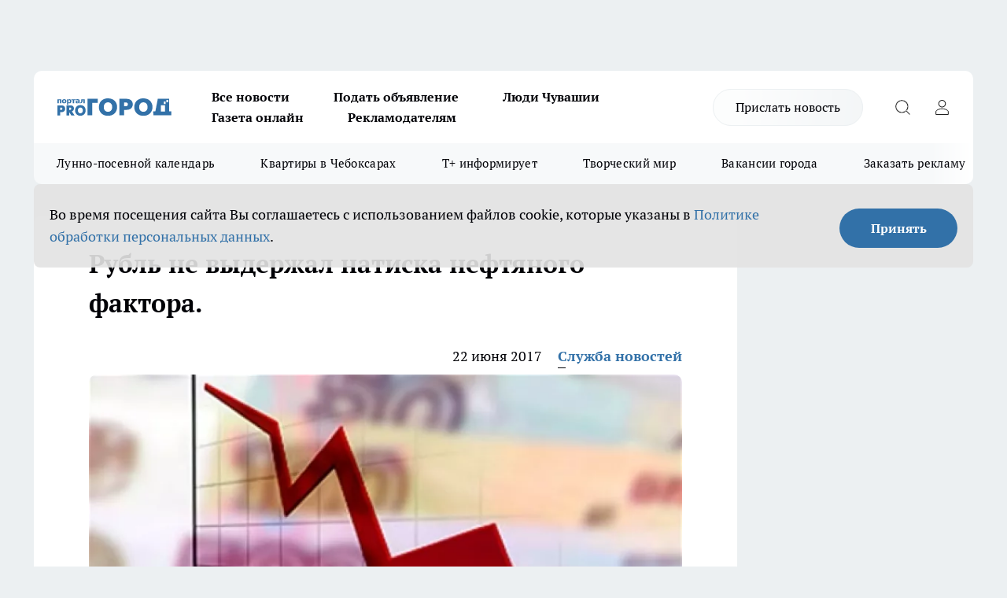

--- FILE ---
content_type: text/html; charset=utf-8
request_url: https://pg21.ru/news/42528
body_size: 26683
content:
<!DOCTYPE html><html lang="ru" id="KIROV"><head><meta charSet="utf-8"/><meta property="og:url" content="https://pg21.ru/news/42528"/><meta name="twitter:card" content="summary"/><title>Рубль не выдержал натиска нефтяного фактора.</title><meta name="keywords" content=""/><meta name="description" content="В четверг, 22 июня, настрой на глобальных рынках негативен в связи с возобновившимся падением нефтяных котировок."/><meta property="og:type" content="article"/><meta property="og:title" content="Рубль не выдержал натиска нефтяного фактора."/><meta property="og:description" content="В четверг, 22 июня, настрой на глобальных рынках негативен в связи с возобновившимся падением нефтяных котировок."/><meta property="og:image" content="/userfiles/picfullsize/img-42528-14981263958804.jpg"/><meta property="og:image:width" content="800"/><meta property="og:image:height" content="400"/><meta property="og:site_name" content="Про Город Чувашия"/><meta name="twitter:title" content="Рубль не выдержал натиска нефтяного фактора."/><meta name="twitter:description" content="В четверг, 22 июня, настрой на глобальных рынках негативен в связи с возобновившимся падением нефтяных котировок."/><meta name="twitter:image:src" content="/userfiles/picfullsize/img-42528-14981263958804.jpg"/><link rel="canonical" href="https://pg21.ru/news/42528"/><link rel="amphtml" href="https://pg21.ru/amp/42528"/><meta name="robots" content="max-image-preview:large"/><meta name="author" content="https://pg21.ru/redactors/11982"/><meta property="og:locale" content="ru_RU"/><meta name="viewport" content="width=device-width, initial-scale=1"/><script type="application/ld+json">{
                  "@context":"http://schema.org",
                  "@type": "Article",
                  "headline": "Рубль не выдержал натиска нефтяного фактора. ",
                  "image": "https://pg21.ru/userfiles/picfullsize/img-42528-14981263958804.jpg",
                  "author": [
                    {
                      "@type":"Person",
                      "name":"Служба новостей",
                      "url": "https://pg21.ru/redactors/11982"
                    }
                  ],
                  "@graph": [
                      {
                        "@type":"BreadcrumbList",
                        "itemListElement":[
                            {
                              "@type":"ListItem",
                              "position":1,
                              "item":{
                                "@id":"https://pg21.ru/news",
                                "name":"Новости"
                               }
                             }
                           ]
                       },
                       {
                        "@type": "NewsArticle",
                        "@id": "https://pg21.ru/news/42528",
                        "headline": "Рубль не выдержал натиска нефтяного фактора. ",
                        "datePublished":"2017-06-22T11:30:00.000Z",
                        "dateModified":"2020-10-02T23:37:15.000Z",
                        "text": "В четверг, 22 июня, настрой на глобальных рынках негативен в связи с возобновившимся падением нефтяных котировок. Сегодня мы ожидаем снижения акций энергетических компаний на мировых фондовых площадках.   Нефть Brent опустилась под отметку $45 за баррель. С точки зрения технического анализа мы видим возможность для отскока. Нефтяные котировки явно демонстрируют движение в нисходящем тренде, но \"дно\" где-то рядом. В ближайшее время мы не исключаем попыток нефти отыскать новый равновесный уровень в достигнутом диапазоне.   Российский рубль не выдержал натиска нефтяного фактора. Курс доллара США на бирже в Москве продолжил восхождение и достиг уровня 60.4 руб./$. На фоне безудержного падения цен на нефть не исключено, что доллар США может взобраться и выше обозначенной отметки.  #финам #финансы #деньги #финамчебоксары#инвестиции   Представитель АО «ФИНАМ» в г. Чебоксары – ООО «ФИНАМ Чебоксары», пр-т Ленина, д. 7Сайт: http://cheboksary.finam.ru/ ",
                        "author": [
                             {
                               "@type":"Person",
                               "name":"Служба новостей",
                               "url": "https://pg21.ru/redactors/11982"
                              }
                          ],
                        "about": [],
                        "url": "https://pg21.ru/news/42528",
                        "image": "https://pg21.ru/userfiles/picfullsize/img-42528-14981263958804.jpg"
                       }
                   ]
               }
              </script><meta name="next-head-count" content="23"/><link rel="preload" href="/fonts/ptserif.woff2" type="font/woff2" as="font" crossorigin="anonymous"/><link rel="preload" href="/fonts/ptserifbold.woff2" type="font/woff2" as="font" crossorigin="anonymous"/><link rel="manifest" href="/manifest.json"/><link type="application/rss+xml" href="https://pg21.ru/rss.xml" rel="alternate" title="Новости Чувашии | Новости Чебоксар и Новочебоксарска"/><link rel="preload" href="/_next/static/css/01e2eefe92cdbc49.css" as="style"/><link rel="stylesheet" href="/_next/static/css/01e2eefe92cdbc49.css" data-n-g=""/><link rel="preload" href="/_next/static/css/ce4f00f170815283.css" as="style"/><link rel="stylesheet" href="/_next/static/css/ce4f00f170815283.css" data-n-p=""/><link rel="preload" href="/_next/static/css/781852e0b823d7d2.css" as="style"/><link rel="stylesheet" href="/_next/static/css/781852e0b823d7d2.css" data-n-p=""/><link rel="preload" href="/_next/static/css/8674c61f02971e43.css" as="style"/><link rel="stylesheet" href="/_next/static/css/8674c61f02971e43.css" data-n-p=""/><noscript data-n-css=""></noscript><script defer="" nomodule="" src="/_next/static/chunks/polyfills-c67a75d1b6f99dc8.js"></script><script src="/_next/static/chunks/webpack-a4078e7f235a5e0e.js" defer=""></script><script src="/_next/static/chunks/framework-1adfb61063e4f8a7.js" defer=""></script><script src="/_next/static/chunks/main-e58e7b9204b3d76e.js" defer=""></script><script src="/_next/static/chunks/pages/_app-b4996d7fd68ed37b.js" defer=""></script><script src="/_next/static/chunks/891-900413e3e96b409d.js" defer=""></script><script src="/_next/static/chunks/9670-af82ad4aafbb69f2.js" defer=""></script><script src="/_next/static/chunks/1911-7b2cb5bfeb3ee1e0.js" defer=""></script><script src="/_next/static/chunks/8687-5b95ece0cffc1a79.js" defer=""></script><script src="/_next/static/chunks/8418-892468368d7cc4e5.js" defer=""></script><script src="/_next/static/chunks/2966-dbc2f2ef698b898b.js" defer=""></script><script src="/_next/static/chunks/8174-4b840a11715a1e7f.js" defer=""></script><script src="/_next/static/chunks/3917-44659cb0ff32ac0b.js" defer=""></script><script src="/_next/static/chunks/pages/%5Brubric%5D/%5Bid%5D-f27027d4b7434262.js" defer=""></script><script src="/_next/static/EZk4GEigPb7SLA-HpzaHJ/_buildManifest.js" defer=""></script><script src="/_next/static/EZk4GEigPb7SLA-HpzaHJ/_ssgManifest.js" defer=""></script><style id="__jsx-3810719965">.pensnewsHeader.jsx-3810719965 .header_hdrWrp__Hevb2.jsx-3810719965{background-color:#ffcc01}@media screen and (max-width:1024px){.header_hdr__G1vAy.pensnewsHeader.jsx-3810719965{border-bottom:none}}@media screen and (max-width:640px){.header_hdr__G1vAy.pensnewsHeader.jsx-3810719965{border-left:none;border-right:none}}</style><style id="__jsx-118e745f8e3bc100">.logoPg23.jsx-118e745f8e3bc100{width:110px}.logo-irkutsk.jsx-118e745f8e3bc100,.logo-irkutsk.jsx-118e745f8e3bc100 img.jsx-118e745f8e3bc100{width:180px}.pensnewsHeader.jsx-118e745f8e3bc100{width:110px}.logo-media41.jsx-118e745f8e3bc100{width:105px}@media screen and (max-width:1024px){.logoPg23.jsx-118e745f8e3bc100{width:85px}.logo-media41.jsx-118e745f8e3bc100{width:70px}.pensnewsHeader.jsx-118e745f8e3bc100{width:88px}.logo-irkutsk.jsx-118e745f8e3bc100,.logo-irkutsk.jsx-118e745f8e3bc100 img.jsx-118e745f8e3bc100{width:110px}}</style><style id="__jsx-3166817074">.pensnewsHeader.link-custom_lkg__KBV5S.jsx-3166817074{background:#fff}</style><style id="__jsx-4bc5312448bc76c0">.pensnewsHeader.jsx-4bc5312448bc76c0{background:#ffc000}.pensnewsHeader.jsx-4bc5312448bc76c0::before{background:-webkit-linear-gradient(left,rgba(255,255,255,0)0%,#ffc000 100%);background:-moz-linear-gradient(left,rgba(255,255,255,0)0%,#ffc000 100%);background:-o-linear-gradient(left,rgba(255,255,255,0)0%,#ffc000 100%);background:linear-gradient(to right,rgba(255,255,255,0)0%,#ffc000 100%)}</style></head><body><div id="body-scripts"></div><div id="__next"><div></div><div class="project-layout_projectLayout__3Pcsb"><div class="banner-top_top__xYysY"><div class="banner-top_topPushLinkIframe__2ul4q"></div></div><header class="jsx-3810719965 header_hdr__G1vAy "><div class="container-layout_container__1AyyB"><div class="jsx-3810719965 header_hdrWrp__Hevb2"><button type="button" aria-label="Открыть меню" class="burger_burger__5WgUk burger_burgerHide__e90uD"></button><div class="jsx-118e745f8e3bc100 logo_lg__6mUsM"><a class="jsx-118e745f8e3bc100" href="/"><img src="/logo.svg" alt="Логотип новостного портала Прогород" width="146" loading="lazy" class="jsx-118e745f8e3bc100"/></a></div><div class="jsx-3810719965 "><nav class=""><ul class="nav_nv__LTLnX nav_nvMain__RNgL7"><li><a class="nav_nvLk__w58Wo" target="_blank" href="/articles">Все новости</a></li><li><a class="nav_nvLk__w58Wo" target="_blank" href="https://pg21.ru/all-ads-pay">Подать объявление</a></li><li><a class="nav_nvLk__w58Wo" href="https://pg21.ru/tags/ludi_chuvashia">Люди Чувашии</a></li><li><a class="nav_nvLk__w58Wo" href="https://pg21.ru/newspaper2021">Газета онлайн</a></li><li><a class="nav_nvLk__w58Wo" target="_blank" href="https://pg21.ru/advertiser">Рекламодателям</a></li></ul></nav></div><div class="jsx-3810719965 header_hdrBtnRight__heBh_"><a href="/offer-news" class="jsx-3166817074 link-custom_lkg__KBV5S link-custom_lkgHdr__PYEKK ">Прислать новость</a><button type="button" aria-label="Открыть поиск" class="jsx-3810719965 header_hdrBtnIcon__a9Ofp header_hdrBtnIconSrch__Po402"></button><button type="button" aria-label="Войти на сайт" class="jsx-3810719965 header_hdrBtnIcon__a9Ofp header_hdrBtnIconPrfl__ZqxUM"></button></div></div></div></header><div class="jsx-4bc5312448bc76c0 sub-menu_sbm__NEMqw"><div class="container-layout_container__1AyyB"><div class="jsx-4bc5312448bc76c0 sub-menu_sbmWrp__cQf1J"><ul class="jsx-4bc5312448bc76c0 sub-menu_sbmLs__cPkmi"><li><a class="sub-menu_sbmLk__2sh_t" rel="noopener noreferrer nofollow" target="_blank" href="https://pg21.ru/specials/117107">Лунно-посевной календарь</a></li><li><a class="sub-menu_sbmLk__2sh_t" rel="noopener noreferrer nofollow" target="_blank" href="https://pg21.ru/specials/114655">Квартиры в Чебоксарах</a></li><li><a class="sub-menu_sbmLk__2sh_t" rel="noopener noreferrer nofollow" target="_blank" href="https://pg21.ru/tags/t-plus">Т+ информирует</a></li><li><a class="sub-menu_sbmLk__2sh_t" rel="noopener noreferrer nofollow" target="_blank" href="https://pg21.ru/specials/114612">Творческий мир</a></li><li><a class="sub-menu_sbmLk__2sh_t" rel="noopener noreferrer nofollow" target="_blank" href="https://pg21.ru/specials/105480">Вакансии города</a></li><li><a class="sub-menu_sbmLk__2sh_t" rel="noopener noreferrer" target="_blank" href="https://vk.com/yulia_progorod21	">Заказать рекламу</a></li><li><a class="sub-menu_sbmLk__2sh_t" rel="noopener noreferrer" target="_blank" href="https://vk.com/progorod21">Мы ВКонтакте</a></li><li><a class="sub-menu_sbmLk__2sh_t" rel="noopener noreferrer" target="_blank" href="https://t.me/pg21ru">Мы в Telegram</a></li><li><a class="sub-menu_sbmLk__2sh_t" rel="noopener noreferrer" target="_blank" href="https://max.ru/progorod21">Мы в MAX</a></li><li><a class="sub-menu_sbmLk__2sh_t" href="/articles">Все новости</a></li></ul></div></div></div><div class="container-layout_container__1AyyB"></div><div class="notifycation_notifycation__BeRRP notifycation_notifycationActive__0KCtX"><div class="notifycation_notifycationWrap__8lzkG"><div class="notifycation_notifycationInfoText__yBUtI"><span class="notifycation_notifycationText__mCxhK"><p>Во время посещения сайта Вы соглашаетесь&nbsp;с&nbsp;использованием файлов cookie,&nbsp;которые указаны&nbsp;в&nbsp;<a href="/privacy_policy">Политике обработки персональных данных</a>.</p></span></div><button class="button_button__eJwei notifycation_notifycationBtn__49u6j" type="button">Принять</button></div></div><main><div class="container-layout_container__1AyyB"><div id="article-main"><div class="article-next is-current" data-article-id="42528"><div class="project-col2-layout_grid__blcZV"><div><div><div class="article_article__N5L0U" itemType="http://schema.org/NewsArticle" itemscope=""><meta itemProp="identifier" content="42528"/><meta itemProp="name" content="Рубль не выдержал натиска нефтяного фактора."/><div class="article-body_articleBody__fiSBh" itemProp="articleBody" id="articleBody"><div class="article-layout_wrap__ppU59"><h1 itemProp="headline">Рубль не выдержал натиска нефтяного фактора.</h1><ul class="article-info_articleInfo__uzwts"><li class="article-info_articleInfoItem__1qSY9"><span itemProp="datePublished" content="Thu Jun 22 2017 14:30:00 GMT+0300 (Moscow Standard Time)" class="article-info_articleInfoDate__S0E0P">22 июня 2017</span></li><li class="article-info_articleInfoItem__1qSY9" itemProp="author" itemscope="" itemType="http://schema.org/Person"><meta itemProp="name" content="Служба новостей"/><a class="article-info_articleInfoAuthor__W0ZnW" itemProp="url" href="/redactors/11982">Служба новостей</a></li></ul><div class="article-body_articleBodyImgWrap__94WzF"><picture><source type="image/webp" media="(max-width: 480px)" srcSet="/userfiles/picnews/img-42528-14981263958804.jpg.webp"/><source media="(max-width: 480px)" srcSet="/userfiles/picnews/img-42528-14981263958804.jpg"/><source type="image/webp" srcSet="/userfiles/picfullsize/img-42528-14981263958804.jpg.webp"/><img class="article-body_articleBodyImg__kBVHQ" id="articleBodyImg" itemProp="image" src="/userfiles/picfullsize/img-42528-14981263958804.jpg" alt="Рубль не выдержал натиска нефтяного фактора." width="840" fetchpriority="high"/></picture><span class="article-body_articleBodyImgAuthor__PgpFj"></span></div><div class="social-list-subscribe_socialListSubscribe__XrTI7 article-body_articleBodySocialListSubcribe__4Zj9a"><div class="social-list-subscribe_socialListSubscribeLinks__Nh0pM social-list-subscribe_socialListSubscribeLinksMoveTwo__noQO_"><a class="social-list-subscribe_socialListSubscribeLink__JZiqQ social-list-subscribe_socialListSubscribeLinkVk__pdBK7" href="https://vk.com/progorod21" aria-label="Группа ВКонтакте" target="_blank" rel="nofollow noreferrer"></a><a class="social-list-subscribe_socialListSubscribeLink__JZiqQ social-list-subscribe_socialListSubscribeLinkTg__0_4e5" href="https://t.me/progorod_all" aria-label="Телеграм-канал" target="_blank" rel="nofollow noreferrer"></a></div></div><div>
<p><strong>В четверг, 22 июня, настрой на глобальных рынках негативен в связи с возобновившимся падением нефтяных котировок. Сегодня мы ожидаем снижения акций энергетических компаний на мировых фондовых площадках. </strong></p>

<p>Нефть Brent опустилась под отметку $45 за баррель. С точки зрения технического анализа мы видим возможность для отскока. Нефтяные котировки явно демонстрируют движение в нисходящем тренде, но "дно" где-то рядом. В ближайшее время мы не исключаем попыток нефти отыскать новый равновесный уровень в достигнутом диапазоне. </p></div><div>

<p>Российский рубль не выдержал натиска нефтяного фактора. Курс доллара США на бирже в Москве продолжил восхождение и достиг уровня 60.4 руб./$. На фоне безудержного падения цен на нефть не исключено, что доллар США может взобраться и выше обозначенной отметки.</p></div><div>

<p>#финам #финансы #деньги #финамчебоксары#инвестиции </p></div><div>

<p class="article__insert"><strong>Представитель АО «ФИНАМ» в г. Чебоксары – ООО «ФИНАМ Чебоксары», пр-т Ленина, д. 7<br>
Сайт: <a href="http://cheboksary.finam.ru/?utm_source=pg21.ru&amp;utm_medium=text&amp;utm_campaign=2017_progorod_cheboksary&amp;AgencyBAckofficeID=39&amp;agent=ee590f10-5b15-429d-8a57-090b4556accc" target="_blank" rel="nofollow">http://cheboksary.finam.ru/</a></strong></p>
</div><div class="article-body_articleBodyGallery___kxnx"></div></div></div><p>...</p><div class="article-social_articleSocial__XxkFc"><ul class="article-social_articleSocialList__RT4N_"><li class="article-social_articleSocialItem__Tlaeb"><button aria-label="vk" class="react-share__ShareButton article-social_articleSocialIcon__bO__7 article-social_articleSocialIconVk__lCv1v" style="background-color:transparent;border:none;padding:0;font:inherit;color:inherit;cursor:pointer"> </button><span class="react-share__ShareCount article-social_articleSocialCount__Bv_02" url="https://pg21.ru/news/42528">0<!-- --></span></li><li class="article-social_articleSocialItem__Tlaeb"><button aria-label="whatsapp" class="react-share__ShareButton article-social_articleSocialIcon__bO__7 article-social_articleSocialIconWs__GX1nz" style="background-color:transparent;border:none;padding:0;font:inherit;color:inherit;cursor:pointer"></button></li><li class="article-social_articleSocialItem__Tlaeb"><button aria-label="telegram" class="react-share__ShareButton" style="background-color:transparent;border:none;padding:0;font:inherit;color:inherit;cursor:pointer"><span class="article-social_articleSocialIcon__bO__7 article-social_articleSocialIconTm__21cTB"></span></button></li></ul></div><div><div class="bannersInnerArticleAfterTags"></div><div class="article-related_readAlso__gSVZS"><h2 class="article-related_readAlsoTitle__xPfrC">Читайте также:</h2><ul class="article-related_readAlsoList__EWXhB"></ul></div></div></div></div></div><div class="project-col2-layout_colRight__4tTcN"><div class="rows-layout_rows__3bztI"><div class="contentRightMainBanner"></div><div class="news-column_nwsCln__D57Ck"><div class="news-column_nwsClnInner__czYW8" style="height:auto"><h2 class="news-column_nwsClnTitle__oO_5p">Популярное</h2><ul class="news-column_nwsClnContainer__o9oJT"><li class="news-column-item_newsColumnItem__T8HDp"><a class="news-column-item_newsColumnItemLink___vq2I" title="Как будут работать больницы Чувашии в новогодние праздники" href="/news/116491"><h3 class="news-column-item_newsColumnItemTitle__q25Nk"><span class="news-column-item_newsColumnItemTitleInner__BE2lu">Как будут работать больницы Чувашии в новогодние праздники</span></h3><span class="news-column-item_newsColumnItemTime__oBzoe">27 декабря <!-- -->2025<!-- --></span></a></li><li class="news-column-item_newsColumnItem__T8HDp"><a class="news-column-item_newsColumnItemLink___vq2I" title="Чебоксары сияют в новогоднем убранстве: как украсили город к 2026 году" href="/news/116411"><h3 class="news-column-item_newsColumnItemTitle__q25Nk"><span class="news-column-item_newsColumnItemTitleInner__BE2lu">Чебоксары сияют в новогоднем убранстве: как украсили город к 2026 году</span></h3><span class="news-column-item_newsColumnItemTime__oBzoe">23 декабря <!-- -->2025<!-- --></span></a></li><li class="news-column-item_newsColumnItem__T8HDp"><a class="news-column-item_newsColumnItemLink___vq2I" title="Когда убирать елку в 2026 году, чтобы не спугнуть удачу: названы точные даты" href="/news/117001"><h3 class="news-column-item_newsColumnItemTitle__q25Nk"><span class="news-column-item_newsColumnItemTitleInner__BE2lu">Когда убирать елку в 2026 году, чтобы не спугнуть удачу: названы точные даты</span></h3><span class="news-column-item_newsColumnItemTime__oBzoe">15 января <!-- --></span></a></li><li class="news-column-item_newsColumnItem__T8HDp"><a class="news-column-item_newsColumnItemLink___vq2I" title="Урожай как стена: на этом раннем сорте томата плодов больше, чем листьев – низкие кусты завалят урожаем" href="/news/116487"><h3 class="news-column-item_newsColumnItemTitle__q25Nk"><span class="news-column-item_newsColumnItemTitleInner__BE2lu">Урожай как стена: на этом раннем сорте томата плодов больше, чем листьев – низкие кусты завалят урожаем</span></h3><span class="news-column-item_newsColumnItemTime__oBzoe">26 декабря <!-- -->2025<!-- --></span></a></li><li class="news-column-item_newsColumnItem__T8HDp"><a class="news-column-item_newsColumnItemLink___vq2I" title="Это добавляли в шампунь наши бабушки: волосы становились густыми и здоровыми" href="/news/116560"><h3 class="news-column-item_newsColumnItemTitle__q25Nk"><span class="news-column-item_newsColumnItemTitleInner__BE2lu">Это добавляли в шампунь наши бабушки: волосы становились густыми и здоровыми</span></h3><span class="news-column-item_newsColumnItemTime__oBzoe">29 декабря <!-- -->2025<!-- --></span></a></li><li class="news-column-item_newsColumnItem__T8HDp"><a class="news-column-item_newsColumnItemLink___vq2I" title="Когда уезжаю из дома, всегда кладу в раковину стакан и лист бумаги: радуюсь своей смекалке" href="/news/116713"><h3 class="news-column-item_newsColumnItemTitle__q25Nk"><span class="news-column-item_newsColumnItemTitleInner__BE2lu">Когда уезжаю из дома, всегда кладу в раковину стакан и лист бумаги: радуюсь своей смекалке</span></h3><span class="news-column-item_newsColumnItemTime__oBzoe">4 января <!-- --></span></a></li><li class="news-column-item_newsColumnItem__T8HDp"><a class="news-column-item_newsColumnItemLink___vq2I" title="Клеить обои уже стыдно: чем в Европе отделывают стены вместо рулонов" href="/news/116697"><h3 class="news-column-item_newsColumnItemTitle__q25Nk"><span class="news-column-item_newsColumnItemTitleInner__BE2lu">Клеить обои уже стыдно: чем в Европе отделывают стены вместо рулонов</span></h3><span class="news-column-item_newsColumnItemTime__oBzoe">3 января <!-- --></span></a></li><li class="news-column-item_newsColumnItem__T8HDp"><a class="news-column-item_newsColumnItemLink___vq2I" title="В наступившем году жителей ждет более ста выходных: производственный календарь – 2026 " href="/news/115923"><h3 class="news-column-item_newsColumnItemTitle__q25Nk"><span class="news-column-item_newsColumnItemTitleInner__BE2lu">В наступившем году жителей ждет более ста выходных: производственный календарь – 2026 </span></h3></a></li><li class="news-column-item_newsColumnItem__T8HDp"><a class="news-column-item_newsColumnItemLink___vq2I" title="С первыми заморозками кладу лавровый лист на батарею и живу припеваючи: разницу замечает вся семья" href="/news/116534"><h3 class="news-column-item_newsColumnItemTitle__q25Nk"><span class="news-column-item_newsColumnItemTitleInner__BE2lu">С первыми заморозками кладу лавровый лист на батарею и живу припеваючи: разницу замечает вся семья</span></h3><span class="news-column-item_newsColumnItemTime__oBzoe">28 декабря <!-- -->2025<!-- --></span></a></li><li class="news-column-item_newsColumnItem__T8HDp"><a class="news-column-item_newsColumnItemLink___vq2I" title="Достаю пуховик из стиральной машины как новый: опытные хозяйки стирают куртки дома без страха" href="/news/116433"><h3 class="news-column-item_newsColumnItemTitle__q25Nk"><span class="news-column-item_newsColumnItemTitleInner__BE2lu">Достаю пуховик из стиральной машины как новый: опытные хозяйки стирают куртки дома без страха</span></h3><span class="news-column-item_newsColumnItemTime__oBzoe">25 декабря <!-- -->2025<!-- --></span></a></li><li class="news-column-item_newsColumnItem__T8HDp"><a class="news-column-item_newsColumnItemLink___vq2I" title="В магазин больше не пустят: &quot;Магнит&quot; и &quot;Пятерочка&quot; приняли историческое решение" href="/news/116775"><h3 class="news-column-item_newsColumnItemTitle__q25Nk"><span class="news-column-item_newsColumnItemTitleInner__BE2lu">В магазин больше не пустят: &quot;Магнит&quot; и &quot;Пятерочка&quot; приняли историческое решение</span></h3><span class="news-column-item_newsColumnItemTime__oBzoe">6 января <!-- --></span></a></li><li class="news-column-item_newsColumnItem__T8HDp"><a class="news-column-item_newsColumnItemLink___vq2I" title="Никольский сегодня: насыщенный 2025 год современного района Новочебоксарска" href="/news/115758"><h3 class="news-column-item_newsColumnItemTitle__q25Nk"><span class="news-column-item_newsColumnItemTitleInner__BE2lu">Никольский сегодня: насыщенный 2025 год современного района Новочебоксарска</span></h3></a></li><li class="news-column-item_newsColumnItem__T8HDp"><a class="news-column-item_newsColumnItemLink___vq2I" title="Как очистить воротник и манжеты пуховика без стирки: рабочий способ за 5 минут" href="/news/116676"><h3 class="news-column-item_newsColumnItemTitle__q25Nk"><span class="news-column-item_newsColumnItemTitleInner__BE2lu">Как очистить воротник и манжеты пуховика без стирки: рабочий способ за 5 минут</span></h3><span class="news-column-item_newsColumnItemTime__oBzoe">2 января <!-- --></span></a></li><li class="news-column-item_newsColumnItem__T8HDp"><a class="news-column-item_newsColumnItemLink___vq2I" title="Этот ужин сметут без гарнира: нужны только фарш, сыр и картошка – самое то на январские" href="/news/116708"><h3 class="news-column-item_newsColumnItemTitle__q25Nk"><span class="news-column-item_newsColumnItemTitleInner__BE2lu">Этот ужин сметут без гарнира: нужны только фарш, сыр и картошка – самое то на январские</span></h3><span class="news-column-item_newsColumnItemTime__oBzoe">3 января <!-- --></span></a></li><li class="news-column-item_newsColumnItem__T8HDp"><a class="news-column-item_newsColumnItemLink___vq2I" title="На моей кухне вся посуда блестит как новая: как мыть жирные сковородки без химии – ресторанный трюк " href="/news/116388"><h3 class="news-column-item_newsColumnItemTitle__q25Nk"><span class="news-column-item_newsColumnItemTitleInner__BE2lu">На моей кухне вся посуда блестит как новая: как мыть жирные сковородки без химии – ресторанный трюк </span></h3><span class="news-column-item_newsColumnItemTime__oBzoe">23 декабря <!-- -->2025<!-- --></span></a></li><li class="news-column-item_newsColumnItem__T8HDp"><a class="news-column-item_newsColumnItemLink___vq2I" title="&quot;Про Город&quot; собирает подарки для детей из Дома ребенка " href="/news/116255"><h3 class="news-column-item_newsColumnItemTitle__q25Nk"><span class="news-column-item_newsColumnItemTitleInner__BE2lu">&quot;Про Город&quot; собирает подарки для детей из Дома ребенка </span></h3></a></li><li class="news-column-item_newsColumnItem__T8HDp"><a class="news-column-item_newsColumnItemLink___vq2I" title="Россиян ждут увольнения и резкий рост цен уже в начале 2026 года: НДС ударит по кошельку" href="/news/116688"><h3 class="news-column-item_newsColumnItemTitle__q25Nk"><span class="news-column-item_newsColumnItemTitleInner__BE2lu">Россиян ждут увольнения и резкий рост цен уже в начале 2026 года: НДС ударит по кошельку</span></h3><span class="news-column-item_newsColumnItemTime__oBzoe">2 января <!-- --></span></a></li><li class="news-column-item_newsColumnItem__T8HDp"><a class="news-column-item_newsColumnItemLink___vq2I" title="Россиян в январе переводят на три рабочие недели из-за ситуации в стране: власти решили окончательно" href="/news/116840"><h3 class="news-column-item_newsColumnItemTitle__q25Nk"><span class="news-column-item_newsColumnItemTitleInner__BE2lu">Россиян в январе переводят на три рабочие недели из-за ситуации в стране: власти решили окончательно</span></h3><span class="news-column-item_newsColumnItemTime__oBzoe">9 января <!-- --></span></a></li><li class="news-column-item_newsColumnItem__T8HDp"><a class="news-column-item_newsColumnItemLink___vq2I" title="Назовите так сына, чтобы счастье ходило по его пятам: пять имен, которые считаются особенными" href="/news/116656"><h3 class="news-column-item_newsColumnItemTitle__q25Nk"><span class="news-column-item_newsColumnItemTitleInner__BE2lu">Назовите так сына, чтобы счастье ходило по его пятам: пять имен, которые считаются особенными</span></h3><span class="news-column-item_newsColumnItemTime__oBzoe">1 января <!-- --></span></a></li><li class="news-column-item_newsColumnItem__T8HDp"><a class="news-column-item_newsColumnItemLink___vq2I" title="Карьера в «АБС Электро»: как инженеры делают энергетику и нефтегаз надежнее" href="/news/116600?erid=2W5zFGZ8miG"><h3 class="news-column-item_newsColumnItemTitle__q25Nk"><span class="news-column-item_newsColumnItemTitleInner__BE2lu">Карьера в «АБС Электро»: как инженеры делают энергетику и нефтегаз надежнее</span></h3></a></li></ul><div class="loader_loader__hkoAF"><div class="loader_loaderEllips__KODaj"><div></div><div></div><div></div><div></div></div></div></div></div></div></div></div><div class="project-col3-layout_grid__7HWCj project-col3-layout-news"><div class="project-col3-layout_colLeft__MzrDW"><div class="news-column_nwsCln__D57Ck"><div class="news-column_nwsClnInner__czYW8" style="height:auto"><h2 class="news-column_nwsClnTitle__oO_5p">Последние новости</h2><ul class="news-column_nwsClnContainer__o9oJT"><li class="news-column-item_newsColumnItem__T8HDp"><a class="news-column-item_newsColumnItemLink___vq2I" title="Нельзя хранить месяцами: эксперты рассказали, по какому признаку мясо из морозилки лучше выбросить" href="/news/117175"><h3 class="news-column-item_newsColumnItemTitle__q25Nk"><span class="news-column-item_newsColumnItemTitleInner__BE2lu">Нельзя хранить месяцами: эксперты рассказали, по какому признаку мясо из морозилки лучше выбросить</span></h3><span class="news-column-item_newsColumnItemTime__oBzoe">14:21<!-- --></span></a></li><li class="news-column-item_newsColumnItem__T8HDp"><a class="news-column-item_newsColumnItemLink___vq2I" title="В ДТП в Канашском районе пострадала 59-летняя женщина" href="/news/117187"><h3 class="news-column-item_newsColumnItemTitle__q25Nk"><span class="news-column-item_newsColumnItemTitleInner__BE2lu">В ДТП в Канашском районе пострадала 59-летняя женщина</span></h3><span class="news-column-item_newsColumnItemTime__oBzoe">14:08<!-- --></span></a></li><li class="news-column-item_newsColumnItem__T8HDp"><a class="news-column-item_newsColumnItemLink___vq2I" title="В Чебоксарах прокуратура начала проверку из-за жалобы жителей на холодные квартиры" href="/news/117185"><h3 class="news-column-item_newsColumnItemTitle__q25Nk"><span class="news-column-item_newsColumnItemTitleInner__BE2lu">В Чебоксарах прокуратура начала проверку из-за жалобы жителей на холодные квартиры</span></h3><span class="news-column-item_newsColumnItemTime__oBzoe">12:39<!-- --></span></a></li><li class="news-column-item_newsColumnItem__T8HDp"><a class="news-column-item_newsColumnItemLink___vq2I" title="В Алатыре вынесли приговор 18-летнему водителю, который насмерть сбил девочку на велосипеде " href="/news/117184"><h3 class="news-column-item_newsColumnItemTitle__q25Nk"><span class="news-column-item_newsColumnItemTitleInner__BE2lu">В Алатыре вынесли приговор 18-летнему водителю, который насмерть сбил девочку на велосипеде </span></h3><span class="news-column-item_newsColumnItemTime__oBzoe">12:03<!-- --></span></a></li><li class="news-column-item_newsColumnItem__T8HDp"><a class="news-column-item_newsColumnItemLink___vq2I" title="Билайн назвал топ-3 схем телефонного мошенничества по итогам 2025 года " href="/news/117186"><h3 class="news-column-item_newsColumnItemTitle__q25Nk"><span class="news-column-item_newsColumnItemTitleInner__BE2lu">Билайн назвал топ-3 схем телефонного мошенничества по итогам 2025 года </span></h3><span class="news-column-item_newsColumnItemTime__oBzoe">11:53<!-- --></span></a></li><li class="news-column-item_newsColumnItem__T8HDp"><a class="news-column-item_newsColumnItemLink___vq2I" title="Беру самый дешевый кусок любого мяса, и превращаю его в мягчайший деликатес: помогает ресторанный трюк " href="/news/117172"><h3 class="news-column-item_newsColumnItemTitle__q25Nk"><span class="news-column-item_newsColumnItemTitleInner__BE2lu">Беру самый дешевый кусок любого мяса, и превращаю его в мягчайший деликатес: помогает ресторанный трюк </span></h3><span class="news-column-item_newsColumnItemTime__oBzoe">11:31<!-- --></span></a></li><li class="news-column-item_newsColumnItem__T8HDp"><a class="news-column-item_newsColumnItemLink___vq2I" title="В Чебоксарах на пешеходном переходе сбили пенсионерку" href="/news/117179"><h3 class="news-column-item_newsColumnItemTitle__q25Nk"><span class="news-column-item_newsColumnItemTitleInner__BE2lu">В Чебоксарах на пешеходном переходе сбили пенсионерку</span></h3><span class="news-column-item_newsColumnItemTime__oBzoe">11:00<!-- --></span></a></li><li class="news-column-item_newsColumnItem__T8HDp"><a class="news-column-item_newsColumnItemLink___vq2I" title="T2 и «Солар» запустили автоматический мониторинг утечек персональных данных" href="/news/117174?erid=2W5zFJWw11a"><h3 class="news-column-item_newsColumnItemTitle__q25Nk"><span class="news-column-item_newsColumnItemTitleInner__BE2lu">T2 и «Солар» запустили автоматический мониторинг утечек персональных данных</span></h3><span class="news-column-item_newsColumnItemTime__oBzoe">10:34<!-- --></span></a></li><li class="news-column-item_newsColumnItem__T8HDp"><a class="news-column-item_newsColumnItemLink___vq2I" title="Натуральный мех вышел из моды: чем россияне заменяют шубы – разбор главных альтернатив для зимы " href="/news/117170"><h3 class="news-column-item_newsColumnItemTitle__q25Nk"><span class="news-column-item_newsColumnItemTitleInner__BE2lu">Натуральный мех вышел из моды: чем россияне заменяют шубы – разбор главных альтернатив для зимы </span></h3><span class="news-column-item_newsColumnItemTime__oBzoe">10:01<!-- --></span></a></li><li class="news-column-item_newsColumnItem__T8HDp"><a class="news-column-item_newsColumnItemLink___vq2I" title="Чувашия стала лидером по самым низким тарифам на вывоз мусора в ПФО" href="/news/117173"><h3 class="news-column-item_newsColumnItemTitle__q25Nk"><span class="news-column-item_newsColumnItemTitleInner__BE2lu">Чувашия стала лидером по самым низким тарифам на вывоз мусора в ПФО</span></h3><span class="news-column-item_newsColumnItemTime__oBzoe">09:56<!-- --></span></a></li><li class="news-column-item_newsColumnItem__T8HDp"><a class="news-column-item_newsColumnItemLink___vq2I" title="Самбистка из Чебоксар стала лучшей в стране среди своих соперниц" href="/news/117171"><h3 class="news-column-item_newsColumnItemTitle__q25Nk"><span class="news-column-item_newsColumnItemTitleInner__BE2lu">Самбистка из Чебоксар стала лучшей в стране среди своих соперниц</span></h3><span class="news-column-item_newsColumnItemTime__oBzoe">09:30<!-- --></span></a></li><li class="news-column-item_newsColumnItem__T8HDp"><a class="news-column-item_newsColumnItemLink___vq2I" title="Власти Чувашии дали комментарий по поводу объединения больниц трех южных районов" href="/news/117167"><h3 class="news-column-item_newsColumnItemTitle__q25Nk"><span class="news-column-item_newsColumnItemTitleInner__BE2lu">Власти Чувашии дали комментарий по поводу объединения больниц трех южных районов</span></h3><span class="news-column-item_newsColumnItemTime__oBzoe">08:50<!-- --></span></a></li><li class="news-column-item_newsColumnItem__T8HDp"><a class="news-column-item_newsColumnItemLink___vq2I" title="Чебоксарка отмечает 95-летний юбилей: более 44 лет проработала на одном из заводов" href="/news/117168"><h3 class="news-column-item_newsColumnItemTitle__q25Nk"><span class="news-column-item_newsColumnItemTitleInner__BE2lu">Чебоксарка отмечает 95-летний юбилей: более 44 лет проработала на одном из заводов</span></h3><span class="news-column-item_newsColumnItemTime__oBzoe">07:30<!-- --></span></a></li><li class="news-column-item_newsColumnItem__T8HDp"><a class="news-column-item_newsColumnItemLink___vq2I" title="Раки эмоционально устанут и захотят побыть наедине с собой, а Водолеям придется пересмотреть планы" href="/news/117155"><h3 class="news-column-item_newsColumnItemTitle__q25Nk"><span class="news-column-item_newsColumnItemTitleInner__BE2lu">Раки эмоционально устанут и захотят побыть наедине с собой, а Водолеям придется пересмотреть планы</span></h3><span class="news-column-item_newsColumnItemTime__oBzoe">07:01<!-- --></span></a></li><li class="news-column-item_newsColumnItem__T8HDp"><a class="news-column-item_newsColumnItemLink___vq2I" title="Чебоксары: бесперебойный интернет на трассах и обращение жителей Альгешево к Путину - главные новости за 20 января" href="/news/117169"><h3 class="news-column-item_newsColumnItemTitle__q25Nk"><span class="news-column-item_newsColumnItemTitleInner__BE2lu">Чебоксары: бесперебойный интернет на трассах и обращение жителей Альгешево к Путину - главные новости за 20 января</span></h3><span class="news-column-item_newsColumnItemTime__oBzoe">06:30<!-- --></span></a></li><li class="news-column-item_newsColumnItem__T8HDp"><a class="news-column-item_newsColumnItemLink___vq2I" title="100 лет назад женщин с этим именем отказывались крестить: а сегодня оно одно из самых популярных в России" href="/news/117164"><h3 class="news-column-item_newsColumnItemTitle__q25Nk"><span class="news-column-item_newsColumnItemTitleInner__BE2lu">100 лет назад женщин с этим именем отказывались крестить: а сегодня оно одно из самых популярных в России</span></h3><span class="news-column-item_newsColumnItemTime__oBzoe">04:01<!-- --></span></a></li><li class="news-column-item_newsColumnItem__T8HDp"><a class="news-column-item_newsColumnItemLink___vq2I" title="Будет как новенький: назван самый бюджетный способ избавления от нагара на утюге" href="/news/117163"><h3 class="news-column-item_newsColumnItemTitle__q25Nk"><span class="news-column-item_newsColumnItemTitleInner__BE2lu">Будет как новенький: назван самый бюджетный способ избавления от нагара на утюге</span></h3><span class="news-column-item_newsColumnItemTime__oBzoe">02:02<!-- --></span></a></li><li class="news-column-item_newsColumnItem__T8HDp"><a class="news-column-item_newsColumnItemLink___vq2I" title="Вещи на кухне, которые нужно менять чаще, чем вы думаете" href="/news/117153"><h3 class="news-column-item_newsColumnItemTitle__q25Nk"><span class="news-column-item_newsColumnItemTitleInner__BE2lu">Вещи на кухне, которые нужно менять чаще, чем вы думаете</span></h3><span class="news-column-item_newsColumnItemTime__oBzoe">00:11<!-- --></span></a></li><li class="news-column-item_newsColumnItem__T8HDp"><a class="news-column-item_newsColumnItemLink___vq2I" title="Больше не выбрасываю обертку от сливочного масла: здорово выручает на кухне" href="/news/117151"><h3 class="news-column-item_newsColumnItemTitle__q25Nk"><span class="news-column-item_newsColumnItemTitleInner__BE2lu">Больше не выбрасываю обертку от сливочного масла: здорово выручает на кухне</span></h3><span class="news-column-item_newsColumnItemTime__oBzoe">Вчера <!-- --></span></a></li><li class="news-column-item_newsColumnItem__T8HDp"><a class="news-column-item_newsColumnItemLink___vq2I" title="&quot;Год недвижимости&quot;: Тамара Глоба назвала знаки, которым в 2026-м удастся обзавестись своим домом" href="/news/117149"><h3 class="news-column-item_newsColumnItemTitle__q25Nk"><span class="news-column-item_newsColumnItemTitleInner__BE2lu">&quot;Год недвижимости&quot;: Тамара Глоба назвала знаки, которым в 2026-м удастся обзавестись своим домом</span></h3><span class="news-column-item_newsColumnItemTime__oBzoe">Вчера <!-- --></span></a></li><li class="news-column-item_newsColumnItem__T8HDp"><a class="news-column-item_newsColumnItemLink___vq2I" title="Январь во всей красе: погода в Чувашии на 21 января" href="/news/117166"><h3 class="news-column-item_newsColumnItemTitle__q25Nk"><span class="news-column-item_newsColumnItemTitleInner__BE2lu">Январь во всей красе: погода в Чувашии на 21 января</span></h3><span class="news-column-item_newsColumnItemTime__oBzoe">Вчера <!-- --></span></a></li><li class="news-column-item_newsColumnItem__T8HDp"><a class="news-column-item_newsColumnItemLink___vq2I" title="Мыться мылом и мочалкой больше не модно: чем их уже заменяют россияне " href="/news/117148"><h3 class="news-column-item_newsColumnItemTitle__q25Nk"><span class="news-column-item_newsColumnItemTitleInner__BE2lu">Мыться мылом и мочалкой больше не модно: чем их уже заменяют россияне </span></h3><span class="news-column-item_newsColumnItemTime__oBzoe">Вчера <!-- --></span></a></li><li class="news-column-item_newsColumnItem__T8HDp"><a class="news-column-item_newsColumnItemLink___vq2I" title="Дело чиновницы из администрации Алатыря направили в суд" href="/news/117165"><h3 class="news-column-item_newsColumnItemTitle__q25Nk"><span class="news-column-item_newsColumnItemTitleInner__BE2lu">Дело чиновницы из администрации Алатыря направили в суд</span></h3><span class="news-column-item_newsColumnItemTime__oBzoe">Вчера <!-- --></span></a></li><li class="news-column-item_newsColumnItem__T8HDp"><a class="news-column-item_newsColumnItemLink___vq2I" title="В Моргаушском районе вспыхнула машина на заправке: пострадал водитель" href="/news/117162"><h3 class="news-column-item_newsColumnItemTitle__q25Nk"><span class="news-column-item_newsColumnItemTitleInner__BE2lu">В Моргаушском районе вспыхнула машина на заправке: пострадал водитель</span></h3><span class="news-column-item_newsColumnItemTime__oBzoe">Вчера <!-- --></span></a></li><li class="news-column-item_newsColumnItem__T8HDp"><a class="news-column-item_newsColumnItemLink___vq2I" title="Жители Альгешево устали от транзитного трафика по своим улицам и обратились к Путину" href="/news/117158"><h3 class="news-column-item_newsColumnItemTitle__q25Nk"><span class="news-column-item_newsColumnItemTitleInner__BE2lu">Жители Альгешево устали от транзитного трафика по своим улицам и обратились к Путину</span></h3><span class="news-column-item_newsColumnItemTime__oBzoe">Вчера <!-- --></span></a></li><li class="news-column-item_newsColumnItem__T8HDp"><a class="news-column-item_newsColumnItemLink___vq2I" title="В Чебоксарах заметили дикую рысь" href="/news/117159"><h3 class="news-column-item_newsColumnItemTitle__q25Nk"><span class="news-column-item_newsColumnItemTitleInner__BE2lu">В Чебоксарах заметили дикую рысь</span></h3><span class="news-column-item_newsColumnItemTime__oBzoe">Вчера <!-- --></span></a></li><li class="news-column-item_newsColumnItem__T8HDp"><a class="news-column-item_newsColumnItemLink___vq2I" title="Более 80 процентов дворов Чебоксар не очищены от снега должным образом " href="/news/117157"><h3 class="news-column-item_newsColumnItemTitle__q25Nk"><span class="news-column-item_newsColumnItemTitleInner__BE2lu">Более 80 процентов дворов Чебоксар не очищены от снега должным образом </span></h3><span class="news-column-item_newsColumnItemTime__oBzoe">Вчера <!-- --></span></a></li><li class="news-column-item_newsColumnItem__T8HDp"><a class="news-column-item_newsColumnItemLink___vq2I" title="Чувашского депутата вызывают в полицию из-за акции в поддержку Гренландии в крещенской купели" href="/news/117156"><h3 class="news-column-item_newsColumnItemTitle__q25Nk"><span class="news-column-item_newsColumnItemTitleInner__BE2lu">Чувашского депутата вызывают в полицию из-за акции в поддержку Гренландии в крещенской купели</span></h3><span class="news-column-item_newsColumnItemTime__oBzoe">Вчера <!-- --></span></a></li><li class="news-column-item_newsColumnItem__T8HDp"><a class="news-column-item_newsColumnItemLink___vq2I" title="Теперь всегда жарю гречку перед варкой: каша получается идеальной – вы больше не вернетесь к старому способу" href="/news/117147"><h3 class="news-column-item_newsColumnItemTitle__q25Nk"><span class="news-column-item_newsColumnItemTitleInner__BE2lu">Теперь всегда жарю гречку перед варкой: каша получается идеальной – вы больше не вернетесь к старому способу</span></h3><span class="news-column-item_newsColumnItemTime__oBzoe">Вчера <!-- --></span></a></li><li class="news-column-item_newsColumnItem__T8HDp"><a class="news-column-item_newsColumnItemLink___vq2I" title="В Чувашии значительно увеличилось число двух видов диких животных" href="/news/117154"><h3 class="news-column-item_newsColumnItemTitle__q25Nk"><span class="news-column-item_newsColumnItemTitleInner__BE2lu">В Чувашии значительно увеличилось число двух видов диких животных</span></h3><span class="news-column-item_newsColumnItemTime__oBzoe">Вчера <!-- --></span></a></li><li class="news-column-item_newsColumnItem__T8HDp"><a class="news-column-item_newsColumnItemLink___vq2I" title="Жители аварийных домов Красноармейского фактически остались на улице: старое жилье уже снесли, а новое еще не дали" href="/news/117150"><h3 class="news-column-item_newsColumnItemTitle__q25Nk"><span class="news-column-item_newsColumnItemTitleInner__BE2lu">Жители аварийных домов Красноармейского фактически остались на улице: старое жилье уже снесли, а новое еще не дали</span></h3><span class="news-column-item_newsColumnItemTime__oBzoe">Вчера <!-- --></span></a></li><li class="news-column-item_newsColumnItem__T8HDp"><a class="news-column-item_newsColumnItemLink___vq2I" title="В Чебоксарском районе прокуратура конфисковала шесть машин со спецстоянок" href="/news/117152"><h3 class="news-column-item_newsColumnItemTitle__q25Nk"><span class="news-column-item_newsColumnItemTitleInner__BE2lu">В Чебоксарском районе прокуратура конфисковала шесть машин со спецстоянок</span></h3><span class="news-column-item_newsColumnItemTime__oBzoe">Вчера <!-- --></span></a></li><li class="news-column-item_newsColumnItem__T8HDp"><a class="news-column-item_newsColumnItemLink___vq2I" title="Региональный сосудистый центр Чувашии откроют в Канаше" href="/news/117146"><h3 class="news-column-item_newsColumnItemTitle__q25Nk"><span class="news-column-item_newsColumnItemTitleInner__BE2lu">Региональный сосудистый центр Чувашии откроют в Канаше</span></h3><span class="news-column-item_newsColumnItemTime__oBzoe">Вчера <!-- --></span></a></li><li class="news-column-item_newsColumnItem__T8HDp"><a class="news-column-item_newsColumnItemLink___vq2I" title="Управа района в Чебоксарах рассказала, где можно покататься на лыжах со всей семьей" href="/news/117145"><h3 class="news-column-item_newsColumnItemTitle__q25Nk"><span class="news-column-item_newsColumnItemTitleInner__BE2lu">Управа района в Чебоксарах рассказала, где можно покататься на лыжах со всей семьей</span></h3><span class="news-column-item_newsColumnItemTime__oBzoe">Вчера <!-- --></span></a></li><li class="news-column-item_newsColumnItem__T8HDp"><a class="news-column-item_newsColumnItemLink___vq2I" title="Этот шикарный цветок расцветает первее всех: сейте на рассаду уже в конце января и не пожалеете" href="/news/117143"><h3 class="news-column-item_newsColumnItemTitle__q25Nk"><span class="news-column-item_newsColumnItemTitleInner__BE2lu">Этот шикарный цветок расцветает первее всех: сейте на рассаду уже в конце января и не пожалеете</span></h3><span class="news-column-item_newsColumnItemTime__oBzoe">Вчера <!-- --></span></a></li></ul><div class="loader_loader__hkoAF"><div class="loader_loaderEllips__KODaj"><div></div><div></div><div></div><div></div></div></div></div></div></div><div><div><div class="project-col3-layout_row__DtF_s"><div><div class="rows-layout_rows__3bztI"><div class="loader_loader__hkoAF"><div class="loader_loaderEllips__KODaj"><div></div><div></div><div></div><div></div></div></div><div id="banners-after-comments"><div class="bannersPartners"></div><div class="bannersPartners"></div><div class="bannersPartners"></div><div class="bannersPartners"></div><div class="bannersPartners"></div></div><div class="bannerEndlessTape"></div></div></div><div class="project-col3-layout_contentRightStretch__pxH3h"><div class="rows-layout_rows__3bztI"></div></div></div></div></div></div></div></div></div></main><footer class="footer_ftr__cmYCE" id="footer"><div class="footer_ftrTop__kQgzh"><div class="container-layout_container__1AyyB"><div class="footer_ftrFlexRow__ytRrf"><ul class="footer-menu-top_ftrTopLst__ZpvAv"><li class="footer-menu-top-item_ftrTopLstItem__wNwTE"><a class="footer-menu-top-item_ftrTopLstItemLnk___R44S" href="https://pgn21.ru/	" rel="noreferrer" target="_blank">Про Город Новочебоксарск	</a></li><li class="footer-menu-top-item_ftrTopLstItem__wNwTE"><a class="footer-menu-top-item_ftrTopLstItemLnk___R44S" href="https://youtvnews.com" rel="noreferrer" target="_blank">Твои Новости</a></li><li class="footer-menu-top-item_ftrTopLstItem__wNwTE"><a class="footer-menu-top-item_ftrTopLstItemLnk___R44S" href="https://pg12.ru/	" rel="noreferrer nofollow" target="_blank">Про Город Йошкар-Ола	</a></li><li class="footer-menu-top-item_ftrTopLstItem__wNwTE"><a class="footer-menu-top-item_ftrTopLstItemLnk___R44S" href="https://progorod36.ru/	" rel="noreferrer" target="_blank">Про Город Воронеж	</a></li><li class="footer-menu-top-item_ftrTopLstItem__wNwTE"><a class="footer-menu-top-item_ftrTopLstItemLnk___R44S" href="https://pg37.ru/	" rel="noreferrer" target="_blank">Про Город Иваново	</a></li><li class="footer-menu-top-item_ftrTopLstItem__wNwTE"><a class="footer-menu-top-item_ftrTopLstItemLnk___R44S" href="https://progorod76.ru/	" rel="noreferrer nofollow" target="_blank">Про Город Ярославль	</a></li><li class="footer-menu-top-item_ftrTopLstItem__wNwTE"><a class="footer-menu-top-item_ftrTopLstItemLnk___R44S" href="https://pg46.ru/	" rel="noreferrer" target="_blank">Про Город Курск	</a></li><li class="footer-menu-top-item_ftrTopLstItem__wNwTE"><a class="footer-menu-top-item_ftrTopLstItemLnk___R44S" href="https://pgr76.ru/	" rel="noreferrer" target="_blank">Про Город Рыбинск	</a></li><li class="footer-menu-top-item_ftrTopLstItem__wNwTE"><a class="footer-menu-top-item_ftrTopLstItemLnk___R44S" href="https://pg02.ru/	" rel="noreferrer" target="_blank">Про Город Уфа	</a></li><li class="footer-menu-top-item_ftrTopLstItem__wNwTE"><a class="footer-menu-top-item_ftrTopLstItemLnk___R44S" href="https://prosaratov.ru/	" rel="noreferrer" target="_blank">Про Город Саратов	</a></li><li class="footer-menu-top-item_ftrTopLstItem__wNwTE"><a class="footer-menu-top-item_ftrTopLstItemLnk___R44S" href="https://progorodnn.ru/	" rel="noreferrer nofollow" target="_blank">Про Город Нижний Новгород	</a></li><li class="footer-menu-top-item_ftrTopLstItem__wNwTE"><a class="footer-menu-top-item_ftrTopLstItemLnk___R44S" href="https://prodzer.ru/	" rel="noreferrer nofollow" target="_blank">Про Город Дзержинск	</a></li><li class="footer-menu-top-item_ftrTopLstItem__wNwTE"><a class="footer-menu-top-item_ftrTopLstItemLnk___R44S" href="https://vladivostoktimes.ru	" rel="noreferrer" target="_blank">Про Город Владивосток	</a></li><li class="footer-menu-top-item_ftrTopLstItem__wNwTE"><a class="footer-menu-top-item_ftrTopLstItemLnk___R44S" href="https://newskrasnodar.ru	" rel="noreferrer" target="_blank">Про Город Краснодара	</a></li></ul><div><div class="footer_ftrSocialListTitle__ETxLx">Мы в социальных сетях</div><div class="social-list_socialList__i40hv footer_ftrSocialList__6jjdK"><a class="social-list_socialListLink__adxLx social-list_socialListLinkVk__cilji" href="https://vk.com/progorod21" aria-label="Группа ВКонтакте" target="_blank" rel="noreferrer nofollow"></a><a class="social-list_socialListLink__adxLx social-list_socialListLinkOdn__KIfLM" href="https://ok.ru/progorodch" aria-label="Группа в Одноклассниках" target="_blank" rel="noreferrer nofollow"></a><a class="social-list_socialListLink__adxLx social-list_socialListLinkTm__hU_Y6" href="https://t.me/progorod_all" aria-label="Телеграм-канал" target="_blank" rel="noreferrer nofollow"></a></div></div></div></div></div><div class="footer_ftrBtm__dFZLr"><div class="container-layout_container__1AyyB"><ul class="footer-menu-bottom_ftrBtmLst__Sv5Gw"><li class="footer-menu-bottom-item_ftrBtmLstItem__jusTz"><a href="https://t.me/progorod_all" class="footer-menu-bottom-item_ftrBtmLstItemLnk__PfsF1" rel="noreferrer" target="_blank">Telegram</a></li><li class="footer-menu-bottom-item_ftrBtmLstItem__jusTz"><a href="https://pg21.ru/about1" class="footer-menu-bottom-item_ftrBtmLstItemLnk__PfsF1" rel="noreferrer nofollow" target="_blank">О нас </a></li><li class="footer-menu-bottom-item_ftrBtmLstItem__jusTz"><a href="https://pg21.ru/contacts" class="footer-menu-bottom-item_ftrBtmLstItemLnk__PfsF1" rel="noreferrer nofollow" target="_blank">Контакты</a></li><li class="footer-menu-bottom-item_ftrBtmLstItem__jusTz"><a href="/allboard" class="footer-menu-bottom-item_ftrBtmLstItemLnk__PfsF1">Объявления</a></li><li class="footer-menu-bottom-item_ftrBtmLstItem__jusTz"><a href="https://drive.google.com/file/d/1vvT9v86trgu2m4eIykKBUpXUGfC8wN1d/view?usp=sharing" class="footer-menu-bottom-item_ftrBtmLstItemLnk__PfsF1" rel="noreferrer" target="_blank">Договор оферты</a></li><li class="footer-menu-bottom-item_ftrBtmLstItem__jusTz"><a href="/pages/article_review" class="footer-menu-bottom-item_ftrBtmLstItemLnk__PfsF1">Обзорные статьи и пресс-релизы</a></li><li class="footer-menu-bottom-item_ftrBtmLstItem__jusTz"><a href="https://pg21.ru/price_cheb" class="footer-menu-bottom-item_ftrBtmLstItemLnk__PfsF1" rel="noreferrer nofollow" target="_blank">Прайс газеты</a></li><li class="footer-menu-bottom-item_ftrBtmLstItem__jusTz"><a href="https://pg21.ru/offers/17" class="footer-menu-bottom-item_ftrBtmLstItemLnk__PfsF1" rel="noreferrer nofollow" target="_blank">Рекламодателям</a></li><li class="footer-menu-bottom-item_ftrBtmLstItem__jusTz"><a href="https://pg21.ru/pages/article_review" class="footer-menu-bottom-item_ftrBtmLstItemLnk__PfsF1" rel="noreferrer nofollow" target="_blank">Партнеры</a></li></ul><div class="footer_ftrInfo___sk0r"><div class="footer_ftrInfoWrap__DTP22"><div>Сетевое издание <a href="/">«www.pg21.ru»</a><br>
Учредитель ООО «Город 21»<br>
Главный редактор: Кошкина К.С.<br>
Редакция: 8 (8352) 202-400, red@pg21.ru<br>

Возрастная категория сайта: 16+</div><div><p>Свидетельство о регистрации СМИ ЭЛ№ФС77-56243 от 28 ноября 2013 г. выдано Федеральной службой по надзору в сфере связи, информационных технологий и массовых коммуникаций. При частичном или полном воспроизведении материалов новостного портала pg21.ru в печатных изданиях, а также теле- радиосообщениях ссылка на издание обязательна. При использовании в Интернет-изданиях прямая гиперссылка на ресурс обязательна, в противном случае будут применены нормы законодательства РФ об авторских и смежных правах.<br />
<br />
Редакция портала не несет ответственности за комментарии и материалы пользователей, размещенные на сайте pg21.ru и его субдоменах.<br />
&nbsp;</p>

<p>&laquo;На информационном ресурсе применяются рекомендательные технологии (информационные технологии предоставления информации на основе сбора, систематизации и анализа сведений, относящихся к предпочтениям пользователей сети &quot;Интернет&quot;, находящихся на территории Российской Федерации)&raquo;. &nbsp;<a href="https://pg21.ru/userfiles/files/%D1%80%D0%B5%D0%BA%D0%BE%D0%BC%D0%B5%D0%BD%D0%B4_%D1%82%D0%B5%D1%85%D0%BD%D0%BE%D0%BB%D0%BE%D0%B3%D0%B8%D0%B8_%D0%A1%D0%9C%D0%982%20%282%29.pdf">Подробнее</a></p>

<p><a href="https://pg21.ru/privacy_policy">Политика конфиденциальности и обработки персональных данных</a></p>

<p>Вся информация, размещенная на данном сайте, охраняется в соответствии с законодательством РФ об авторском праве и не подлежит использованию кем-либо в какой бы то ни было форме, в том числе воспроизведению, распространению, переработке не иначе как с письменного разрешения правообладателя.</p>
</div><div>Администрация портала оставляет за собой право модерировать комментарии, исходя из соображений сохранения конструктивности обсуждения тем и соблюдения законодательства РФ и РТ. На сайте не допускаются комментарии, содержащие нецензурную брань, разжигающие межнациональную рознь, возбуждающие ненависть или вражду, а равно унижение человеческого достоинства, размещение ссылок не по теме. IP-адреса пользователей, не соблюдающих эти требования, могут быть переданы по запросу в надзорные и правоохранительные органы.</div></div></div><span class="footer_ftrCensor__goi_D">16+</span><div class="metrics_metrics__R80eS"><div class="metrics_metricsContainer__poqxp"><!-- Yandex.Metrika informer -->
<a href="https://metrika.yandex.ru/stat/?id=22232515&amp;from=informer"
target="_blank" rel="nofollow"><img src="https://informer.yandex.ru/informer/22232515/3_0_5C8CBCFF_3C6C9CFF_1_pageviews"
style="width:88px; height:31px; border:0;" alt="Яндекс.Метрика" title="Яндекс.Метрика: данные за сегодня (просмотры, визиты и уникальные посетители)" class="ym-advanced-informer" data-cid="22232515" data-lang="ru" /></a>
<!-- /Yandex.Metrika informer -->

<!-- Top.Mail.Ru logo -->
<a href="https://top-fwz1.mail.ru/jump?from=2151316">
<img src="https://top-fwz1.mail.ru/counter?id=2151316;t=479;l=1" height="31" width="88" alt="Top.Mail.Ru" style="border:0;" /></a>
<!-- /Top.Mail.Ru logo -->

<!--LiveInternet logo--> <a href="//www.liveinternet.ru/stat/pg21.ru/" target="_blank"><img alt="" src="//counter.yadro.ru/logo?14.1" style="height:31px; width:88px" title="LiveInternet: показано число просмотров за 24 часа, посетителей за 24 часа и за сегодня" /></a> <!--/LiveInternet--></p>

<!--LiveInternet logo--><a href="https://www.liveinternet.ru/click;progorod"
target="_blank"><img src="https://counter.yadro.ru/logo;progorod?14.6"
title="LiveInternet: показано число просмотров за 24 часа, посетителей за 24 часа и за сегодня"
alt="" style="border:0" width="88" height="31"/></a><!--/LiveInternet--></div></div></div></div></footer></div><div id="counters"></div></div><script id="__NEXT_DATA__" type="application/json">{"props":{"initialProps":{"pageProps":{}},"initialState":{"header":{"nav":[{"id":499,"nid":1,"rate":1,"name":"Все новости","link":"/articles","pid":0,"stat":1,"class":"","updated_by":172864,"created_by":172864,"target_blank":1},{"id":298,"nid":1,"rate":2,"name":"Подать объявление","link":"https://pg21.ru/all-ads-pay","pid":0,"stat":1,"class":"blank","updated_by":172864,"created_by":null,"target_blank":0},{"id":324,"nid":1,"rate":4,"name":"Люди Чувашии","link":"https://pg21.ru/tags/ludi_chuvashia","pid":0,"stat":1,"class":"","updated_by":172864,"created_by":null,"target_blank":0},{"id":405,"nid":1,"rate":5,"name":"Газета онлайн","link":"https://pg21.ru/newspaper2021","pid":0,"stat":1,"class":"blank","updated_by":172864,"created_by":172864,"target_blank":0},{"id":445,"nid":1,"rate":9,"name":"Рекламодателям","link":"https://pg21.ru/advertiser","pid":0,"stat":1,"class":"blank","updated_by":172864,"created_by":172864,"target_blank":1}],"subMenu":[{"id":433,"nid":8,"rate":0,"name":"Лунно-посевной календарь","link":"https://pg21.ru/specials/117107","pid":0,"stat":1,"class":"blank","updated_by":172864,"created_by":172864,"target_blank":1},{"id":497,"nid":8,"rate":1,"name":"Квартиры в Чебоксарах","link":"https://pg21.ru/specials/114655","pid":0,"stat":1,"class":"","updated_by":172864,"created_by":172864,"target_blank":1},{"id":441,"nid":8,"rate":2,"name":"Т+ информирует","link":"https://pg21.ru/tags/t-plus","pid":0,"stat":1,"class":"blank","updated_by":11982,"created_by":172864,"target_blank":1},{"id":496,"nid":8,"rate":4,"name":"Творческий мир","link":"https://pg21.ru/specials/114612","pid":0,"stat":1,"class":"","updated_by":172864,"created_by":172864,"target_blank":1},{"id":475,"nid":8,"rate":5,"name":"Вакансии города","link":"https://pg21.ru/specials/105480","pid":0,"stat":1,"class":"","updated_by":172864,"created_by":172864,"target_blank":1},{"id":491,"nid":8,"rate":7,"name":"Заказать рекламу","link":"https://vk.com/yulia_progorod21\t","pid":0,"stat":1,"class":"","updated_by":172864,"created_by":11982,"target_blank":0},{"id":492,"nid":8,"rate":8,"name":"Мы ВКонтакте","link":"https://vk.com/progorod21","pid":0,"stat":1,"class":"","updated_by":172864,"created_by":11982,"target_blank":1},{"id":493,"nid":8,"rate":9,"name":"Мы в Telegram","link":"https://t.me/pg21ru","pid":0,"stat":1,"class":"","updated_by":172864,"created_by":11982,"target_blank":0},{"id":494,"nid":8,"rate":10,"name":"Мы в MAX","link":"https://max.ru/progorod21","pid":0,"stat":1,"class":"","updated_by":172864,"created_by":11982,"target_blank":0},{"id":495,"nid":8,"rate":11,"name":"Все новости","link":"/articles","pid":0,"stat":1,"class":"","updated_by":172864,"created_by":11982,"target_blank":0}],"modalNavCities":[]},"social":{"links":[{"name":"social-vk-footer-icon","url":"https://vk.com/progorod21","iconName":"social-vk","iconTitle":"Группа ВКонтакте"},{"name":"social-vk-articlecard-icon","url":"https://vk.com/progorod21","iconName":"social-vk","iconTitle":"Группа ВКонтакте"},{"name":"social-od-footer-icon","url":"https://ok.ru/progorodch","iconName":"social-od","iconTitle":"Группа в Одноклассниках"},{"name":"social-yt-footer-icon","url":"https://www.youtube.com/channel/UC93cAieRujCCTlLOo9-QOqg?view_as=subscriber","iconName":"social-yt","iconTitle":"Канал на YouTube"},{"name":"social-tg-footer-icon","url":"https://t.me/progorod_all","iconName":"social-tg","iconTitle":"Телеграм-канал"},{"name":"social-tg-articlecard-icon","url":"https://t.me/progorod_all","iconName":"social-tg","iconTitle":"Телеграм-канал"},{"name":"social-yandex-news-footer-icon","url":"https://yandex.ru/news/?favid=254065554","iconName":"social-yandex-news","iconTitle":"Яндекс новости"}]},"login":{"loginStatus":null,"loginShowModal":null,"loginUserData":[],"showModaltype":"","status":null,"closeLoginAnimated":false},"footer":{"cities":[{"id":489,"nid":3,"rate":1,"name":"Про Город Новочебоксарск\t","link":"https://pgn21.ru/\t","pid":0,"stat":1,"class":"","updated_by":11982,"created_by":11982,"target_blank":1},{"id":490,"nid":3,"rate":2,"name":"Твои Новости","link":"https://youtvnews.com","pid":0,"stat":1,"class":"","updated_by":11982,"created_by":11982,"target_blank":1},{"id":485,"nid":3,"rate":3,"name":"Про Город Йошкар-Ола\t","link":"https://pg12.ru/\t","pid":0,"stat":1,"class":"","updated_by":11982,"created_by":11982,"target_blank":1},{"id":487,"nid":3,"rate":4,"name":"Про Город Воронеж\t","link":"https://progorod36.ru/\t","pid":0,"stat":1,"class":"","updated_by":11982,"created_by":11982,"target_blank":1},{"id":486,"nid":3,"rate":5,"name":"Про Город Иваново\t","link":"https://pg37.ru/\t","pid":0,"stat":1,"class":"","updated_by":11982,"created_by":11982,"target_blank":1},{"id":488,"nid":3,"rate":6,"name":"Про Город Ярославль\t","link":"https://progorod76.ru/\t","pid":0,"stat":1,"class":"","updated_by":11982,"created_by":11982,"target_blank":1},{"id":484,"nid":3,"rate":7,"name":"Про Город Курск\t","link":"https://pg46.ru/\t","pid":0,"stat":1,"class":"","updated_by":11982,"created_by":11982,"target_blank":1},{"id":483,"nid":3,"rate":8,"name":"Про Город Рыбинск\t","link":"https://pgr76.ru/\t","pid":0,"stat":1,"class":"","updated_by":11982,"created_by":11982,"target_blank":1},{"id":482,"nid":3,"rate":9,"name":"Про Город Уфа\t","link":"https://pg02.ru/\t","pid":0,"stat":1,"class":"","updated_by":11982,"created_by":11982,"target_blank":1},{"id":481,"nid":3,"rate":10,"name":"Про Город Саратов\t","link":"https://prosaratov.ru/\t","pid":0,"stat":1,"class":"","updated_by":11982,"created_by":11982,"target_blank":1},{"id":480,"nid":3,"rate":11,"name":"Про Город Нижний Новгород\t","link":"https://progorodnn.ru/\t","pid":0,"stat":1,"class":"","updated_by":11982,"created_by":11982,"target_blank":1},{"id":479,"nid":3,"rate":12,"name":"Про Город Дзержинск\t","link":"https://prodzer.ru/\t","pid":0,"stat":1,"class":"","updated_by":11982,"created_by":11982,"target_blank":1},{"id":478,"nid":3,"rate":13,"name":"Про Город Владивосток\t","link":"https://vladivostoktimes.ru\t","pid":0,"stat":1,"class":"","updated_by":11982,"created_by":11982,"target_blank":1},{"id":477,"nid":3,"rate":14,"name":"Про Город Краснодара\t","link":"https://newskrasnodar.ru\t","pid":0,"stat":1,"class":"","updated_by":11982,"created_by":11982,"target_blank":1}],"nav":[{"id":440,"nid":2,"rate":0,"name":"Telegram","link":"https://t.me/progorod_all","pid":0,"stat":1,"class":"","updated_by":103377,"created_by":11982,"target_blank":1},{"id":472,"nid":2,"rate":0,"name":"О нас ","link":"https://pg21.ru/about1","pid":0,"stat":1,"class":"","updated_by":78654,"created_by":78654,"target_blank":0},{"id":473,"nid":2,"rate":0,"name":"Контакты","link":"https://pg21.ru/contacts","pid":0,"stat":1,"class":"","updated_by":78654,"created_by":78654,"target_blank":0},{"id":30,"nid":2,"rate":1,"name":"Объявления","link":"/allboard","pid":0,"stat":1,"class":"blank","updated_by":172864,"created_by":null,"target_blank":0},{"id":442,"nid":2,"rate":1,"name":"Договор оферты","link":"https://drive.google.com/file/d/1vvT9v86trgu2m4eIykKBUpXUGfC8wN1d/view?usp=sharing","pid":0,"stat":1,"class":"blank","updated_by":172864,"created_by":172864,"target_blank":1},{"id":365,"nid":2,"rate":2,"name":"Обзорные статьи и пресс-релизы","link":"/pages/article_review","pid":0,"stat":1,"class":"blank","updated_by":172864,"created_by":null,"target_blank":0},{"id":421,"nid":2,"rate":3,"name":"Прайс газеты","link":"https://pg21.ru/price_cheb","pid":0,"stat":1,"class":"blank","updated_by":172864,"created_by":172864,"target_blank":0},{"id":256,"nid":2,"rate":5,"name":"Рекламодателям","link":"https://pg21.ru/offers/17","pid":0,"stat":1,"class":"blank","updated_by":172864,"created_by":null,"target_blank":0},{"id":426,"nid":2,"rate":95,"name":"Партнеры","link":"https://pg21.ru/pages/article_review","pid":0,"stat":1,"class":"","updated_by":11982,"created_by":11982,"target_blank":1}],"info":{"settingCensor":{"id":21,"stat":"0","type":"var","name":"censor","text":"Ограничение сайта по возрасту","value":"16+"},"settingCommenttext":{"id":22,"stat":"0","type":"var","name":"commenttext","text":"Предупреждение пользователей в комментариях","value":"Администрация портала оставляет за собой право модерировать комментарии, исходя из соображений сохранения конструктивности обсуждения тем и соблюдения законодательства РФ и РТ. На сайте не допускаются комментарии, содержащие нецензурную брань, разжигающие межнациональную рознь, возбуждающие ненависть или вражду, а равно унижение человеческого достоинства, размещение ссылок не по теме. IP-адреса пользователей, не соблюдающих эти требования, могут быть переданы по запросу в надзорные и правоохранительные органы."},"settingEditors":{"id":15,"stat":"0","type":"html","name":"editors","text":"Редакция сайта","value":"Сетевое издание \u003ca href=\"/\"\u003e«www.pg21.ru»\u003c/a\u003e\u003cbr\u003e\r\nУчредитель ООО «Город 21»\u003cbr\u003e\r\nГлавный редактор: Кошкина К.С.\u003cbr\u003e\r\nРедакция: 8 (8352) 202-400, red@pg21.ru\u003cbr\u003e\r\n\r\nВозрастная категория сайта: 16+"},"settingCopyright":{"id":17,"stat":"0","type":"html","name":"copyright","text":"Копирайт сайта","value":"\u003cp\u003eСвидетельство о регистрации СМИ ЭЛ№ФС77-56243 от 28 ноября 2013 г. выдано Федеральной службой по надзору в сфере связи, информационных технологий и массовых коммуникаций. При частичном или полном воспроизведении материалов новостного портала pg21.ru в печатных изданиях, а также теле- радиосообщениях ссылка на издание обязательна. При использовании в Интернет-изданиях прямая гиперссылка на ресурс обязательна, в противном случае будут применены нормы законодательства РФ об авторских и смежных правах.\u003cbr /\u003e\r\n\u003cbr /\u003e\r\nРедакция портала не несет ответственности за комментарии и материалы пользователей, размещенные на сайте pg21.ru и его субдоменах.\u003cbr /\u003e\r\n\u0026nbsp;\u003c/p\u003e\r\n\r\n\u003cp\u003e\u0026laquo;На информационном ресурсе применяются рекомендательные технологии (информационные технологии предоставления информации на основе сбора, систематизации и анализа сведений, относящихся к предпочтениям пользователей сети \u0026quot;Интернет\u0026quot;, находящихся на территории Российской Федерации)\u0026raquo;. \u0026nbsp;\u003ca href=\"https://pg21.ru/userfiles/files/%D1%80%D0%B5%D0%BA%D0%BE%D0%BC%D0%B5%D0%BD%D0%B4_%D1%82%D0%B5%D1%85%D0%BD%D0%BE%D0%BB%D0%BE%D0%B3%D0%B8%D0%B8_%D0%A1%D0%9C%D0%982%20%282%29.pdf\"\u003eПодробнее\u003c/a\u003e\u003c/p\u003e\r\n\r\n\u003cp\u003e\u003ca href=\"https://pg21.ru/privacy_policy\"\u003eПолитика конфиденциальности и обработки персональных данных\u003c/a\u003e\u003c/p\u003e\r\n\r\n\u003cp\u003eВся информация, размещенная на данном сайте, охраняется в соответствии с законодательством РФ об авторском праве и не подлежит использованию кем-либо в какой бы то ни было форме, в том числе воспроизведению, распространению, переработке не иначе как с письменного разрешения правообладателя.\u003c/p\u003e\r\n"},"settingCounters":{"id":20,"stat":"0","type":"var","name":"counters","text":"Счетчики сайта","value":"\u003c!-- Yandex.Metrika counter --\u003e\r\n\u003cscript type=\"text/javascript\" \u003e\r\n   (function(m,e,t,r,i,k,a){m[i]=m[i]||function(){(m[i].a=m[i].a||[]).push(arguments)};\r\n   m[i].l=1*new Date();\r\n   for (var j = 0; j \u003c document.scripts.length; j++) {if (document.scripts[j].src === r) { return; }}\r\n   k=e.createElement(t),a=e.getElementsByTagName(t)[0],k.async=1,k.src=r,a.parentNode.insertBefore(k,a)})\r\n   (window, document, \"script\", \"https://mc.yandex.ru/metrika/tag.js\", \"ym\");\r\n\r\n   ym(22232515, \"init\", {\r\n        clickmap:true,\r\n        trackLinks:true,\r\n        accurateTrackBounce:true,\r\n        webvisor:true\r\n   });\r\n\u003c/script\u003e\r\n\u003cnoscript\u003e\u003cdiv\u003e\u003cimg src=\"https://mc.yandex.ru/watch/22232515\" style=\"position:absolute; left:-9999px;\" alt=\"\" /\u003e\u003c/div\u003e\u003c/noscript\u003e\r\n\u003c!-- /Yandex.Metrika counter --\u003e\r\n                   \r\n                   \r\n\r\n\u003c!-- Top.Mail.Ru counter --\u003e\r\n\u003cscript type=\"text/javascript\"\u003e\r\nvar _tmr = window._tmr || (window._tmr = []);\r\n_tmr.push({id: \"2151316\", type: \"pageView\", start: (new Date()).getTime()});\r\n(function (d, w, id) {\r\n  if (d.getElementById(id)) return;\r\n  var ts = d.createElement(\"script\"); ts.type = \"text/javascript\"; ts.async = true; ts.id = id;\r\n  ts.src = \"https://top-fwz1.mail.ru/js/code.js\";\r\n  var f = function () {var s = d.getElementsByTagName(\"script\")[0]; s.parentNode.insertBefore(ts, s);};\r\n  if (w.opera == \"[object Opera]\") { d.addEventListener(\"DOMContentLoaded\", f, false); } else { f(); }\r\n})(document, window, \"tmr-code\");\r\n\u003c/script\u003e\r\n\u003cnoscript\u003e\u003cdiv\u003e\u003cimg src=\"https://top-fwz1.mail.ru/counter?id=2151316;js=na\" style=\"position:absolute;left:-9999px;\" alt=\"Top.Mail.Ru\" /\u003e\u003c/div\u003e\u003c/noscript\u003e\r\n\u003c!-- /Top.Mail.Ru counter --\u003e\r\n\r\n\r\n\u003c!--LiveInternet counter--\u003e\u003cscript\u003e\r\nnew Image().src = \"https://counter.yadro.ru/hit;progorod?r\"+\r\nescape(document.referrer)+((typeof(screen)==\"undefined\")?\"\":\r\n\";s\"+screen.width+\"*\"+screen.height+\"*\"+(screen.colorDepth?\r\nscreen.colorDepth:screen.pixelDepth))+\";u\"+escape(document.URL)+\r\n\";h\"+escape(document.title.substring(0,150))+\r\n\";\"+Math.random();\u003c/script\u003e\u003c!--/LiveInternet--\u003e\r\n"},"settingCountersInformers":{"id":944,"stat":"0","type":"text","name":"counters-informers","text":"Информеры счетчиков сайта","value":"\u003c!-- Yandex.Metrika informer --\u003e\r\n\u003ca href=\"https://metrika.yandex.ru/stat/?id=22232515\u0026amp;from=informer\"\r\ntarget=\"_blank\" rel=\"nofollow\"\u003e\u003cimg src=\"https://informer.yandex.ru/informer/22232515/3_0_5C8CBCFF_3C6C9CFF_1_pageviews\"\r\nstyle=\"width:88px; height:31px; border:0;\" alt=\"Яндекс.Метрика\" title=\"Яндекс.Метрика: данные за сегодня (просмотры, визиты и уникальные посетители)\" class=\"ym-advanced-informer\" data-cid=\"22232515\" data-lang=\"ru\" /\u003e\u003c/a\u003e\r\n\u003c!-- /Yandex.Metrika informer --\u003e\r\n\r\n\u003c!-- Top.Mail.Ru logo --\u003e\r\n\u003ca href=\"https://top-fwz1.mail.ru/jump?from=2151316\"\u003e\r\n\u003cimg src=\"https://top-fwz1.mail.ru/counter?id=2151316;t=479;l=1\" height=\"31\" width=\"88\" alt=\"Top.Mail.Ru\" style=\"border:0;\" /\u003e\u003c/a\u003e\r\n\u003c!-- /Top.Mail.Ru logo --\u003e\r\n\r\n\u003c!--LiveInternet logo--\u003e \u003ca href=\"//www.liveinternet.ru/stat/pg21.ru/\" target=\"_blank\"\u003e\u003cimg alt=\"\" src=\"//counter.yadro.ru/logo?14.1\" style=\"height:31px; width:88px\" title=\"LiveInternet: показано число просмотров за 24 часа, посетителей за 24 часа и за сегодня\" /\u003e\u003c/a\u003e \u003c!--/LiveInternet--\u003e\u003c/p\u003e\r\n\r\n\u003c!--LiveInternet logo--\u003e\u003ca href=\"https://www.liveinternet.ru/click;progorod\"\r\ntarget=\"_blank\"\u003e\u003cimg src=\"https://counter.yadro.ru/logo;progorod?14.6\"\r\ntitle=\"LiveInternet: показано число просмотров за 24 часа, посетителей за 24 часа и за сегодня\"\r\nalt=\"\" style=\"border:0\" width=\"88\" height=\"31\"/\u003e\u003c/a\u003e\u003c!--/LiveInternet--\u003e"}},"yandexId":"22232515","googleId":"UA-119776604-15","mailruId":""},"alert":{"alerts":[]},"generalNews":{"allNews":[],"mainNews":[],"commented":[],"daily":[],"dailyComm":[],"lastNews":[],"lastNewsComm":[],"popularNews":[],"popularNewsComm":[],"promotionNews":[],"promotionNewsComm":[],"promotionNewsDaily":[],"promotionNewsComm2":[],"promotionNewsComm3":[],"promotionNewsComm4":[],"centralNews":[],"centralComm1":[],"centralComm2":[],"centralComm3":[],"centralComm4":[],"centralComm5":[]},"seo":{"seoParameters":{},"mainSeoParameters":{"mainTitle":{"id":5,"stat":"1","type":"var","name":"main-title","text":"Заголовок главной страницы","value":"Новости Чувашии | Новости Чебоксар и Новочебоксарска"},"keywords":{"id":12,"stat":"1","type":"text","name":"keywords","text":"Ключевые слова сайта (Keywords)","value":"Новости Чебоксары, авария Чебоксары, дтп Чебоксары, портал Чебоксар, происшествие Чебоксары, криминал Чебоксары, жизнь Чебоксар, город Чебоксары, ПроГород Чебоксары, регион Чебоксары"},"description":{"id":13,"stat":"1","type":"text","name":"description","text":"Описание сайта (Description)","value":"Про Город Чебоксары — главные и самые свежие новости Чебоксар и республики Чувашия. Происшествия, аварии, бизнес, политика, спорт, фоторепортажи и онлайн трансляции — всё что важно и интересно знать о жизни в нашем городе. Афиша событий и мероприятий в Чебоксарах"},"cityName":{"id":883,"stat":"1","type":"var","name":"cityname","text":"Название города","value":"Чувашия"},"siteName":{"id":945,"stat":"1","type":"var","name":"site-name","text":"Название сайта","value":"Про Город"}},"domain":"pg21.ru","whiteDomainList":[{"id":1,"domain":"pg11.ru","active":0},{"id":2,"domain":"pg12.ru","active":1},{"id":3,"domain":"pg13.ru","active":0},{"id":4,"domain":"pg21.ru","active":1},{"id":5,"domain":"progorod33.ru","active":0},{"id":6,"domain":"progorod43.ru","active":0},{"id":7,"domain":"progorodnn.ru","active":1},{"id":8,"domain":"progorod59.ru","active":0},{"id":9,"domain":"progorod58.ru","active":0},{"id":10,"domain":"progorod62.ru","active":0},{"id":11,"domain":"progorod76.ru","active":1},{"id":12,"domain":"progoroduhta.ru","active":0},{"id":13,"domain":"prochepetsk.ru","active":0},{"id":14,"domain":"prodzer.ru","active":1},{"id":15,"domain":"prokazan.ru","active":0},{"id":16,"domain":"progorodchelny.ru","active":0},{"id":17,"domain":"kmarket12.ru","active":0},{"id":18,"domain":"kmarket52.ru","active":0},{"id":19,"domain":"kmarket76.ru","active":0},{"id":20,"domain":"myclickmarket.ru","active":0}],"isMobile":false},"columnHeight":{"colCentralHeight":null},"comments":{"comments":[],"commentsCounts":null,"commentsPerPage":-1,"newCommentData":{},"nickname":"Аноним","mainInputDisabled":false,"commentsMode":0,"isFormAnswerSend":false},"settings":{"percentScrollTopForShowBannerFix":"5","pushBannersLimitMinutes":"180","pushBannersFullLimitMinutes":"5","pushBannerSecondAfterTime":"40","pushBannerThirdAfterTime":"60","bannerFixAfterTime":"","cookiesNotification":"\u003cp\u003eВо время посещения сайта Вы соглашаетесь\u0026nbsp;с\u0026nbsp;использованием файлов cookie,\u0026nbsp;которые указаны\u0026nbsp;в\u0026nbsp;\u003ca href=\"/privacy_policy\"\u003eПолитике обработки персональных данных\u003c/a\u003e.\u003c/p\u003e","disableRegistration":"","agreementText":"\u003cp\u003e\u003ca href=\"/privacy_policy_new\"\u003eЗаполняя настоящую форму выражаю свое согласие на обработку персональных данных на сайте\u003c/a\u003e\u0026nbsp;\u003c/p\u003e\r\n","displayAgeCensor":0,"settingSuggestNews":"1","settingHideMetric":"","settingTitleButtonMenu":"","logoMain":"logo.svg"},"banners":{"bannersCountInPosition":{"bannersTopCount":1,"bannersFixCount":0,"bannersCentralCount":0,"bannersRightCount":0,"bannersMainRightCount":0,"bannersPushCount":0,"bannersPushFullCount":0,"bannersPartnerCount":1,"bannersPartnerFirstCount":2,"bannersPartnerSecondCount":1,"bannersPartnerThirdCount":1,"bannersPartnerFourthCount":1,"bannersAmpTopCount":0,"bannersAmpMiddleCount":0,"bannersAmpBottomCount":0,"bannersInnerArticleCount":1,"bannersMediametrikaCount":0,"bannersInServicesCount":0,"bannersPulsCount":0,"bannersInnerArticleTopCount":6,"bannersInnerArticleAfterTagsCount":1,"bannersInsteadRelatedArticlesCount":0,"bannersinsteadMainImageArticlesCount":0,"bannersPushFullSecondCount":0,"bannersEndlessTapeCount":1}}},"__N_SSP":true,"pageProps":{"id":"42528","fetchData":{"type":"article","content":{"id":42528,"updated_at":1601681835,"stat":1,"uid":11982,"publish_at":1498131000,"title":"Рубль не выдержал натиска нефтяного фактора.","lead":"","text":"\n\u003cp\u003e\u003cstrong\u003eВ четверг, 22 июня, настрой на глобальных рынках негативен в связи с возобновившимся падением нефтяных котировок. Сегодня мы ожидаем снижения акций энергетических компаний на мировых фондовых площадках. \u003c/strong\u003e\u003c/p\u003e\r\n\r\n\u003cp\u003eНефть Brent опустилась под отметку $45 за баррель. С точки зрения технического анализа мы видим возможность для отскока. Нефтяные котировки явно демонстрируют движение в нисходящем тренде, но \"дно\" где-то рядом. В ближайшее время мы не исключаем попыток нефти отыскать новый равновесный уровень в достигнутом диапазоне. \u003c/p\u003e\r\n\r\n\u003cp\u003eРоссийский рубль не выдержал натиска нефтяного фактора. Курс доллара США на бирже в Москве продолжил восхождение и достиг уровня 60.4 руб./$. На фоне безудержного падения цен на нефть не исключено, что доллар США может взобраться и выше обозначенной отметки.\u003c/p\u003e\r\n\r\n\u003cp\u003e#финам #финансы #деньги #финамчебоксары#инвестиции \u003c/p\u003e\r\n\r\n\u003cp class=\"article__insert\"\u003e\u003cstrong\u003eПредставитель АО «ФИНАМ» в г. Чебоксары – ООО «ФИНАМ Чебоксары», пр-т Ленина, д. 7\u003cbr\u003e\r\nСайт: \u003ca href=\"http://cheboksary.finam.ru/?utm_source=pg21.ru\u0026amp;utm_medium=text\u0026amp;utm_campaign=2017_progorod_cheboksary\u0026amp;AgencyBAckofficeID=39\u0026amp;agent=ee590f10-5b15-429d-8a57-090b4556accc\" target=\"_blank\" rel=\"nofollow\"\u003ehttp://cheboksary.finam.ru/\u003c/a\u003e\u003c/strong\u003e\u003c/p\u003e\n","nameya":"Рубль не выдержал натиска нефтяного фактора.","kw":"","ds":"В четверг, 22 июня, настрой на глобальных рынках негативен в связи с возобновившимся падением нефтяных котировок.","promo":0,"image":"img-42528-14981263958804.jpg","picauth":"","picauth_url":null,"cens":"12+","global_article_origin":null,"add_caption":0,"erid":null,"rubric_name":"Новости","uri":"/news/42528","redactor":"Служба новостей","tags":null,"gallery":[],"voting":[],"relatedArticles":[],"relatedArticles_comm":[{"id":117021,"rubric":"news","publish_at":1768546800,"title":"Купите квартиру – вторую выиграйте: новая акция в ЖК «Ялав»","empty_template":0,"uri":"/news/117021?erid=2W5zFJHhVUL"}],"textLength":947,"image_picfullsize":"/userfiles/picfullsize/img-42528-14981263958804.jpg","image_picfullsize_webp":"/userfiles/picfullsize/img-42528-14981263958804.jpg.webp","image_picnews":"/userfiles/picnews/img-42528-14981263958804.jpg","image_picnews_webp":"/userfiles/picnews/img-42528-14981263958804.jpg.webp","image_pictv":"/userfiles/pictv/img-42528-14981263958804.jpg","image_pictv_webp":"/userfiles/pictv/img-42528-14981263958804.jpg.webp"},"pinned":[{"id":117186,"rubric":"news","updated_at":1768989920,"stat":1,"uid":154028,"publish_at":1768985580,"publish_until":1772272380,"title":"Билайн назвал топ-3 схем телефонного мошенничества по итогам 2025 года ","promo":3,"image":"image-1768989677_0814.jpg","global_article_origin":null,"isValid":1,"erid":"","rubric_name":"Новости","empty_template":0,"uri":"/news/117186","redactor":"Наталья Афанасьева","tags":"145:Мошенники,16:Интернет,211:Билайн,mosennicestvo:Мошенничество","image_original":"/userfiles/picoriginal/image-1768989677_0814.jpg","image_picfullsize":"/userfiles/picfullsize/image-1768989677_0814.jpg","image_picfullsize_webp":"/userfiles/picfullsize/image-1768989677_0814.jpg.webp","image_picitem":"/userfiles/picitem/image-1768989677_0814.jpg","image_picitem_webp":"/userfiles/picitem/image-1768989677_0814.jpg.webp","image_picintv":"/userfiles/picintv/image-1768989677_0814.jpg","image_picintv_webp":"/userfiles/picintv/image-1768989677_0814.jpg.webp","image_picnews":"/userfiles/picnews/image-1768989677_0814.jpg","image_picnews_webp":"/userfiles/picnews/image-1768989677_0814.jpg.webp","image_picmobile":"/userfiles/picmobile/image-1768989677_0814.jpg","image_picmobile_webp":"/userfiles/picmobile/image-1768989677_0814.jpg.webp","image_pictv":"/userfiles/pictv/image-1768989677_0814.jpg","image_pictv_webp":"/userfiles/pictv/image-1768989677_0814.jpg.webp","comments_count":0},{"id":114655,"rubric":"longrid","updated_at":1761820697,"stat":1,"uid":169821,"publish_at":1761814260,"publish_until":1769847060,"title":"Просторные квартиры с видами на Волгу: успейте выбрать свое жилье с удобной планировкой  ","promo":4,"image":"image-1761814445_1127.png","global_article_origin":null,"isValid":1,"erid":"","rubric_name":"Лонгрид","empty_template":1,"uri":"/specials/114655","redactor":"Екатерина Воробьева","tags":"131:Недвижимость","image_original":"/userfiles/picoriginal/image-1761814445_1127.png","image_picfullsize":"/userfiles/picfullsize/image-1761814445_1127.png","image_picfullsize_webp":"/userfiles/picfullsize/image-1761814445_1127.png.webp","image_picitem":"/userfiles/picitem/image-1761814445_1127.png","image_picitem_webp":"/userfiles/picitem/image-1761814445_1127.png.webp","image_picintv":"/userfiles/picintv/image-1761814445_1127.png","image_picintv_webp":"/userfiles/picintv/image-1761814445_1127.png.webp","image_picnews":"/userfiles/picnews/image-1761814445_1127.png","image_picnews_webp":"/userfiles/picnews/image-1761814445_1127.png.webp","image_picmobile":"/userfiles/picmobile/image-1761814445_1127.png","image_picmobile_webp":"/userfiles/picmobile/image-1761814445_1127.png.webp","image_pictv":"/userfiles/pictv/image-1761814445_1127.png","image_pictv_webp":"/userfiles/pictv/image-1761814445_1127.png.webp","comments_count":0},{"id":116498,"rubric":"news","updated_at":1768387727,"stat":1,"uid":78654,"publish_at":1768287600,"publish_until":1770966000,"title":"Год стройки «СМУ-58»: как развивалась жилая застройка Чувашии в 2025 году","promo":13,"image":"image-1766744943_14.jpg","global_article_origin":null,"isValid":1,"erid":"2W5zFG1vfTW","rubric_name":"Новости","empty_template":0,"uri":"/news/116498?erid=2W5zFG1vfTW","redactor":"Анна Именнова","tags":null,"image_original":"/userfiles/picoriginal/image-1766744943_14.jpg","image_picfullsize":"/userfiles/picfullsize/image-1766744943_14.jpg","image_picfullsize_webp":"/userfiles/picfullsize/image-1766744943_14.jpg.webp","image_picitem":"/userfiles/picitem/image-1766744943_14.jpg","image_picitem_webp":"/userfiles/picitem/image-1766744943_14.jpg.webp","image_picintv":"/userfiles/picintv/image-1766744943_14.jpg","image_picintv_webp":"/userfiles/picintv/image-1766744943_14.jpg.webp","image_picnews":"/userfiles/picnews/image-1766744943_14.jpg","image_picnews_webp":"/userfiles/picnews/image-1766744943_14.jpg.webp","image_picmobile":"/userfiles/picmobile/image-1766744943_14.jpg","image_picmobile_webp":"/userfiles/picmobile/image-1766744943_14.jpg.webp","image_pictv":"/userfiles/pictv/image-1766744943_14.jpg","image_pictv_webp":"/userfiles/pictv/image-1766744943_14.jpg.webp","comments_count":0},{"id":116600,"rubric":"news","updated_at":1767945995,"stat":1,"uid":174730,"publish_at":1767076200,"publish_until":1769738460,"title":"Карьера в «АБС Электро»: как инженеры делают энергетику и нефтегаз надежнее","promo":13,"image":"image-1767017427_4999.jpg","global_article_origin":null,"isValid":1,"erid":"2W5zFGZ8miG","rubric_name":"Новости","empty_template":0,"uri":"/news/116600?erid=2W5zFGZ8miG","redactor":"Андрей Суслов ","tags":null,"image_original":"/userfiles/picoriginal/image-1767017427_4999.jpg","image_picfullsize":"/userfiles/picfullsize/image-1767017427_4999.jpg","image_picfullsize_webp":"/userfiles/picfullsize/image-1767017427_4999.jpg.webp","image_picitem":"/userfiles/picitem/image-1767017427_4999.jpg","image_picitem_webp":"/userfiles/picitem/image-1767017427_4999.jpg.webp","image_picintv":"/userfiles/picintv/image-1767017427_4999.jpg","image_picintv_webp":"/userfiles/picintv/image-1767017427_4999.jpg.webp","image_picnews":"/userfiles/picnews/image-1767017427_4999.jpg","image_picnews_webp":"/userfiles/picnews/image-1767017427_4999.jpg.webp","image_picmobile":"/userfiles/picmobile/image-1767017427_4999.jpg","image_picmobile_webp":"/userfiles/picmobile/image-1767017427_4999.jpg.webp","image_pictv":"/userfiles/pictv/image-1767017427_4999.jpg","image_pictv_webp":"/userfiles/pictv/image-1767017427_4999.jpg.webp","comments_count":0},{"id":117021,"rubric":"news","updated_at":1768544482,"stat":1,"uid":78654,"publish_at":1768546800,"publish_until":1771225200,"title":"Купите квартиру – вторую выиграйте: новая акция в ЖК «Ялав»","promo":13,"image":"image-1768484636_8078.jpg","global_article_origin":null,"isValid":1,"erid":"2W5zFJHhVUL","rubric_name":"Новости","empty_template":0,"uri":"/news/117021?erid=2W5zFJHhVUL","redactor":"Анна Именнова","tags":null,"image_original":"/userfiles/picoriginal/image-1768484636_8078.jpg","image_picfullsize":"/userfiles/picfullsize/image-1768484636_8078.jpg","image_picfullsize_webp":"/userfiles/picfullsize/image-1768484636_8078.jpg.webp","image_picitem":"/userfiles/picitem/image-1768484636_8078.jpg","image_picitem_webp":"/userfiles/picitem/image-1768484636_8078.jpg.webp","image_picintv":"/userfiles/picintv/image-1768484636_8078.jpg","image_picintv_webp":"/userfiles/picintv/image-1768484636_8078.jpg.webp","image_picnews":"/userfiles/picnews/image-1768484636_8078.jpg","image_picnews_webp":"/userfiles/picnews/image-1768484636_8078.jpg.webp","image_picmobile":"/userfiles/picmobile/image-1768484636_8078.jpg","image_picmobile_webp":"/userfiles/picmobile/image-1768484636_8078.jpg.webp","image_pictv":"/userfiles/pictv/image-1768484636_8078.jpg","image_pictv_webp":"/userfiles/pictv/image-1768484636_8078.jpg.webp","comments_count":0}],"superPromotion":[],"disableComment":"1","disableCommentForAnonim":"1","articleCaption":[{"id":912,"stat":"0","type":"html","name":"articles-caption","text":"Подпись статей","value":""}],"picModerateYear":0,"isBnnerInsteadRelatedArticles":"1","isSettingBannerCommArticles":1,"minCharacterArticleForShowBanner":"300","characterSpacingBannerInArticle":"700"},"isPreview":false,"isNotFound":false,"rubric":"news","popularNews":[{"id":116491,"updated_at":1766823748,"publish_at":1766809800,"title":"Как будут работать больницы Чувашии в новогодние праздники","promo":0,"global_article_origin":null,"erid":"","empty_template":0,"uri":"/news/116491","comments_count":0},{"id":116411,"updated_at":1766504774,"publish_at":1766498820,"title":"Чебоксары сияют в новогоднем убранстве: как украсили город к 2026 году","promo":0,"global_article_origin":null,"erid":"","empty_template":0,"uri":"/news/116411","comments_count":0},{"id":117001,"updated_at":1768461966,"publish_at":1768465860,"title":"Когда убирать елку в 2026 году, чтобы не спугнуть удачу: названы точные даты","promo":0,"global_article_origin":null,"erid":"","empty_template":0,"uri":"/news/117001","comments_count":0},{"id":116487,"updated_at":1766730448,"publish_at":1766737860,"title":"Урожай как стена: на этом раннем сорте томата плодов больше, чем листьев – низкие кусты завалят урожаем","promo":0,"global_article_origin":null,"erid":"","empty_template":0,"uri":"/news/116487","comments_count":0},{"id":116560,"updated_at":1766944624,"publish_at":1766956260,"title":"Это добавляли в шампунь наши бабушки: волосы становились густыми и здоровыми","promo":0,"global_article_origin":null,"erid":"","empty_template":0,"uri":"/news/116560","comments_count":0},{"id":116713,"updated_at":1767439272,"publish_at":1767481320,"title":"Когда уезжаю из дома, всегда кладу в раковину стакан и лист бумаги: радуюсь своей смекалке","promo":0,"global_article_origin":null,"erid":"","empty_template":0,"uri":"/news/116713","comments_count":0},{"id":116697,"updated_at":1767362367,"publish_at":1767394920,"title":"Клеить обои уже стыдно: чем в Европе отделывают стены вместо рулонов","promo":0,"global_article_origin":null,"erid":"","empty_template":0,"uri":"/news/116697","comments_count":0},{"id":115923,"updated_at":1767188052,"publish_at":1767272400,"title":"В наступившем году жителей ждет более ста выходных: производственный календарь – 2026 ","promo":1,"global_article_origin":null,"erid":"","empty_template":0,"uri":"/news/115923","comments_count":0},{"id":116534,"updated_at":1766838733,"publish_at":1766869860,"title":"С первыми заморозками кладу лавровый лист на батарею и живу припеваючи: разницу замечает вся семья","promo":0,"global_article_origin":null,"erid":"","empty_template":0,"uri":"/news/116534","comments_count":0},{"id":116433,"updated_at":1766571647,"publish_at":1766617320,"title":"Достаю пуховик из стиральной машины как новый: опытные хозяйки стирают куртки дома без страха","promo":0,"global_article_origin":null,"erid":"","empty_template":0,"uri":"/news/116433","comments_count":0},{"id":116775,"updated_at":1767685390,"publish_at":1767685800,"title":"В магазин больше не пустят: \"Магнит\" и \"Пятерочка\" приняли историческое решение","promo":0,"global_article_origin":null,"erid":"","empty_template":0,"uri":"/news/116775","comments_count":0},{"id":115758,"updated_at":1768909422,"publish_at":1768908600,"title":"Никольский сегодня: насыщенный 2025 год современного района Новочебоксарска","promo":9,"global_article_origin":null,"erid":"","empty_template":0,"uri":"/news/115758","comments_count":0},{"id":116676,"updated_at":1767273280,"publish_at":1767315660,"title":"Как очистить воротник и манжеты пуховика без стирки: рабочий способ за 5 минут","promo":0,"global_article_origin":null,"erid":"","empty_template":0,"uri":"/news/116676","comments_count":0},{"id":116708,"updated_at":1767436647,"publish_at":1767469860,"title":"Этот ужин сметут без гарнира: нужны только фарш, сыр и картошка – самое то на январские","promo":0,"global_article_origin":null,"erid":"","empty_template":0,"uri":"/news/116708","comments_count":0},{"id":116388,"updated_at":1766477989,"publish_at":1766505660,"title":"На моей кухне вся посуда блестит как новая: как мыть жирные сковородки без химии – ресторанный трюк ","promo":0,"global_article_origin":null,"erid":"","empty_template":0,"uri":"/news/116388","comments_count":0},{"id":116255,"updated_at":1766410121,"publish_at":1766406600,"title":"\"Про Город\" собирает подарки для детей из Дома ребенка ","promo":13,"global_article_origin":null,"erid":"","empty_template":0,"uri":"/news/116255","comments_count":0},{"id":116688,"updated_at":1767599649,"publish_at":1767383460,"title":"Россиян ждут увольнения и резкий рост цен уже в начале 2026 года: НДС ударит по кошельку","promo":0,"global_article_origin":null,"erid":"","empty_template":0,"uri":"/news/116688","comments_count":0},{"id":116840,"updated_at":1767945022,"publish_at":1767947400,"title":"Россиян в январе переводят на три рабочие недели из-за ситуации в стране: власти решили окончательно","promo":0,"global_article_origin":null,"erid":"","empty_template":0,"uri":"/news/116840","comments_count":0},{"id":116656,"updated_at":1767261695,"publish_at":1767215460,"title":"Назовите так сына, чтобы счастье ходило по его пятам: пять имен, которые считаются особенными","promo":0,"global_article_origin":null,"erid":"","empty_template":0,"uri":"/news/116656","comments_count":0},{"id":116600,"updated_at":1767945995,"publish_at":1767076200,"title":"Карьера в «АБС Электро»: как инженеры делают энергетику и нефтегаз надежнее","promo":13,"global_article_origin":null,"erid":"2W5zFGZ8miG","empty_template":0,"uri":"/news/116600?erid=2W5zFGZ8miG","comments_count":0}],"lastNews":[{"id":117175,"updated_at":1768979410,"publish_at":1768994460,"title":"Нельзя хранить месяцами: эксперты рассказали, по какому признаку мясо из морозилки лучше выбросить","promo":0,"global_article_origin":null,"erid":"","empty_template":0,"uri":"/news/117175","comments_count":0},{"id":117187,"updated_at":1768993812,"publish_at":1768993680,"title":"В ДТП в Канашском районе пострадала 59-летняя женщина","promo":0,"global_article_origin":null,"erid":"","empty_template":0,"uri":"/news/117187","comments_count":0},{"id":117185,"updated_at":1768989128,"publish_at":1768988340,"title":"В Чебоксарах прокуратура начала проверку из-за жалобы жителей на холодные квартиры","promo":0,"global_article_origin":null,"erid":"","empty_template":0,"uri":"/news/117185","comments_count":0},{"id":117184,"updated_at":1768989047,"publish_at":1768986180,"title":"В Алатыре вынесли приговор 18-летнему водителю, который насмерть сбил девочку на велосипеде ","promo":0,"global_article_origin":null,"erid":"","empty_template":0,"uri":"/news/117184","comments_count":0},{"id":117186,"updated_at":1768989920,"publish_at":1768985580,"title":"Билайн назвал топ-3 схем телефонного мошенничества по итогам 2025 года ","promo":3,"global_article_origin":null,"erid":"","empty_template":0,"uri":"/news/117186","comments_count":0},{"id":117172,"updated_at":1768978167,"publish_at":1768984260,"title":"Беру самый дешевый кусок любого мяса, и превращаю его в мягчайший деликатес: помогает ресторанный трюк ","promo":0,"global_article_origin":null,"erid":"","empty_template":0,"uri":"/news/117172","comments_count":0},{"id":117179,"updated_at":1768988877,"publish_at":1768982400,"title":"В Чебоксарах на пешеходном переходе сбили пенсионерку","promo":0,"global_article_origin":null,"erid":"","empty_template":0,"uri":"/news/117179","comments_count":0},{"id":117174,"updated_at":1768981509,"publish_at":1768980840,"title":"T2 и «Солар» запустили автоматический мониторинг утечек персональных данных","promo":3,"global_article_origin":null,"erid":"2W5zFJWw11a","empty_template":0,"uri":"/news/117174?erid=2W5zFJWw11a","comments_count":0},{"id":117170,"updated_at":1768976640,"publish_at":1768978860,"title":"Натуральный мех вышел из моды: чем россияне заменяют шубы – разбор главных альтернатив для зимы ","promo":0,"global_article_origin":null,"erid":"","empty_template":0,"uri":"/news/117170","comments_count":0},{"id":117173,"updated_at":1768981111,"publish_at":1768978560,"title":"Чувашия стала лидером по самым низким тарифам на вывоз мусора в ПФО","promo":0,"global_article_origin":null,"erid":"","empty_template":0,"uri":"/news/117173","comments_count":0},{"id":117171,"updated_at":1768980488,"publish_at":1768977000,"title":"Самбистка из Чебоксар стала лучшей в стране среди своих соперниц","promo":0,"global_article_origin":null,"erid":"","empty_template":0,"uri":"/news/117171","comments_count":0},{"id":117167,"updated_at":1768976479,"publish_at":1768974600,"title":"Власти Чувашии дали комментарий по поводу объединения больниц трех южных районов","promo":0,"global_article_origin":null,"erid":"","empty_template":0,"uri":"/news/117167","comments_count":0},{"id":117168,"updated_at":1768976373,"publish_at":1768969800,"title":"Чебоксарка отмечает 95-летний юбилей: более 44 лет проработала на одном из заводов","promo":0,"global_article_origin":null,"erid":"","empty_template":0,"uri":"/news/117168","comments_count":0},{"id":117155,"updated_at":1768975183,"publish_at":1768968060,"title":"Раки эмоционально устанут и захотят побыть наедине с собой, а Водолеям придется пересмотреть планы","promo":0,"global_article_origin":null,"erid":"","empty_template":0,"uri":"/news/117155","comments_count":0},{"id":117169,"updated_at":1768966247,"publish_at":1768966247,"title":"Чебоксары: бесперебойный интернет на трассах и обращение жителей Альгешево к Путину - главные новости за 20 января","promo":0,"global_article_origin":null,"erid":null,"empty_template":0,"uri":"/news/117169","comments_count":0},{"id":117164,"updated_at":1768922799,"publish_at":1768957260,"title":"100 лет назад женщин с этим именем отказывались крестить: а сегодня оно одно из самых популярных в России","promo":0,"global_article_origin":null,"erid":"","empty_template":0,"uri":"/news/117164","comments_count":0},{"id":117163,"updated_at":1768921402,"publish_at":1768950120,"title":"Будет как новенький: назван самый бюджетный способ избавления от нагара на утюге","promo":0,"global_article_origin":null,"erid":"","empty_template":0,"uri":"/news/117163","comments_count":0},{"id":117153,"updated_at":1768907057,"publish_at":1768943460,"title":"Вещи на кухне, которые нужно менять чаще, чем вы думаете","promo":0,"global_article_origin":null,"erid":"","empty_template":0,"uri":"/news/117153","comments_count":0},{"id":117151,"updated_at":1768905239,"publish_at":1768938660,"title":"Больше не выбрасываю обертку от сливочного масла: здорово выручает на кухне","promo":0,"global_article_origin":null,"erid":"","empty_template":0,"uri":"/news/117151","comments_count":0},{"id":117149,"updated_at":1768904114,"publish_at":1768934760,"title":"\"Год недвижимости\": Тамара Глоба назвала знаки, которым в 2026-м удастся обзавестись своим домом","promo":0,"global_article_origin":null,"erid":"","empty_template":0,"uri":"/news/117149","comments_count":0},{"id":117166,"updated_at":1768927226,"publish_at":1768926720,"title":"Январь во всей красе: погода в Чувашии на 21 января","promo":0,"global_article_origin":null,"erid":"","empty_template":0,"uri":"/news/117166","comments_count":0},{"id":117148,"updated_at":1768903720,"publish_at":1768924860,"title":"Мыться мылом и мочалкой больше не модно: чем их уже заменяют россияне ","promo":0,"global_article_origin":null,"erid":"","empty_template":0,"uri":"/news/117148","comments_count":0},{"id":117165,"updated_at":1768995255,"publish_at":1768923000,"title":"Дело чиновницы из администрации Алатыря направили в суд","promo":0,"global_article_origin":null,"erid":"","empty_template":0,"uri":"/news/117165","comments_count":0},{"id":117162,"updated_at":1768918809,"publish_at":1768919280,"title":"В Моргаушском районе вспыхнула машина на заправке: пострадал водитель","promo":0,"global_article_origin":null,"erid":"","empty_template":0,"uri":"/news/117162","comments_count":0},{"id":117158,"updated_at":1768918744,"publish_at":1768915740,"title":"Жители Альгешево устали от транзитного трафика по своим улицам и обратились к Путину","promo":0,"global_article_origin":null,"erid":"","empty_template":0,"uri":"/news/117158","comments_count":0},{"id":117159,"updated_at":1768913900,"publish_at":1768912260,"title":"В Чебоксарах заметили дикую рысь","promo":0,"global_article_origin":null,"erid":"","empty_template":0,"uri":"/news/117159","comments_count":0},{"id":117157,"updated_at":1768910363,"publish_at":1768910280,"title":"Более 80 процентов дворов Чебоксар не очищены от снега должным образом ","promo":0,"global_article_origin":null,"erid":"","empty_template":0,"uri":"/news/117157","comments_count":0},{"id":117156,"updated_at":1768913696,"publish_at":1768909620,"title":"Чувашского депутата вызывают в полицию из-за акции в поддержку Гренландии в крещенской купели","promo":0,"global_article_origin":null,"erid":"","empty_template":0,"uri":"/news/117156","comments_count":0},{"id":117147,"updated_at":1768902931,"publish_at":1768908060,"title":"Теперь всегда жарю гречку перед варкой: каша получается идеальной – вы больше не вернетесь к старому способу","promo":0,"global_article_origin":null,"erid":"","empty_template":0,"uri":"/news/117147","comments_count":0},{"id":117154,"updated_at":1768909094,"publish_at":1768907340,"title":"В Чувашии значительно увеличилось число двух видов диких животных","promo":0,"global_article_origin":null,"erid":"","empty_template":0,"uri":"/news/117154","comments_count":0},{"id":117150,"updated_at":1768908926,"publish_at":1768905840,"title":"Жители аварийных домов Красноармейского фактически остались на улице: старое жилье уже снесли, а новое еще не дали","promo":0,"global_article_origin":null,"erid":"","empty_template":0,"uri":"/news/117150","comments_count":0},{"id":117152,"updated_at":1768905491,"publish_at":1768905420,"title":"В Чебоксарском районе прокуратура конфисковала шесть машин со спецстоянок","promo":0,"global_article_origin":null,"erid":"","empty_template":0,"uri":"/news/117152","comments_count":0},{"id":117146,"updated_at":1768901680,"publish_at":1768901640,"title":"Региональный сосудистый центр Чувашии откроют в Канаше","promo":0,"global_article_origin":null,"erid":"","empty_template":0,"uri":"/news/117146","comments_count":0},{"id":117145,"updated_at":1768903056,"publish_at":1768899720,"title":"Управа района в Чебоксарах рассказала, где можно покататься на лыжах со всей семьей","promo":0,"global_article_origin":null,"erid":"","empty_template":0,"uri":"/news/117145","comments_count":0},{"id":117143,"updated_at":1768892682,"publish_at":1768897800,"title":"Этот шикарный цветок расцветает первее всех: сейте на рассаду уже в конце января и не пожалеете","promo":0,"global_article_origin":null,"erid":"","empty_template":0,"uri":"/news/117143","comments_count":0}]}},"page":"/[rubric]/[id]","query":{"rubric":"news","id":"42528"},"buildId":"EZk4GEigPb7SLA-HpzaHJ","isFallback":false,"gssp":true,"appGip":true,"scriptLoader":[{"strategy":"lazyOnload","dangerouslySetInnerHTML":{"__html":"window.yaContextCb=window.yaContextCb||[]"}},{"strategy":"lazyOnload","src":"https://yandex.ru/ads/system/context.js","async":true}]}</script></body></html>

--- FILE ---
content_type: application/javascript
request_url: https://pg21.ru/_next/static/chunks/pages/%5Brubric%5D/%5Bid%5D-f27027d4b7434262.js
body_size: 15367
content:
(self.webpackChunk_N_E=self.webpackChunk_N_E||[]).push([[3483],{98902:function(e,t,n){(window.__NEXT_P=window.__NEXT_P||[]).push(["/[rubric]/[id]",function(){return n(32459)}])},95523:function(e,t,n){"use strict";n.d(t,{R:function(){return p}});var i=n(85893),a=n(67294),r=n(94184),c=n.n(r),o=n(46035),s=n(51189),l=n(71341),d=n(12834),u=n(38168),m=n(43408),h=n(98999),g=n.n(h),p=a.memo(function(e){var t=e.uri,n=e.disableComment,a=(0,o.v9)(m.fE),r=function(){var e=document.querySelector("html");e.style.scrollBehavior="smooth",setTimeout(function(){return e.removeAttribute("style")},1e3)};return(0,i.jsxs)("div",{className:g().articleSocial,children:[1!=+(void 0===n?0:n)&&(0,i.jsx)("a",{className:g().btnComment,href:"#comments",onClick:r,children:"Комментарии"}),(0,i.jsxs)("ul",{className:g().articleSocialList,children:[(0,i.jsxs)("li",{className:g().articleSocialItem,children:[(0,i.jsx)(s.Z,{url:"https://".concat(a).concat(t),className:c()(g().articleSocialIcon,g().articleSocialIconVk),children:"\xa0"}),(0,i.jsx)(l.Z,{url:"https://".concat(a).concat(t),className:g().articleSocialCount,children:function(e){return e}})]}),(0,i.jsx)("li",{className:g().articleSocialItem,children:(0,i.jsx)(d.Z,{url:"https://".concat(a).concat(t),className:c()(g().articleSocialIcon,g().articleSocialIconWs)})}),(0,i.jsx)("li",{className:g().articleSocialItem,children:(0,i.jsx)(u.Z,{url:"https://".concat(a).concat(t),children:(0,i.jsx)("span",{className:c()(g().articleSocialIcon,g().articleSocialIconTm)})})})]})]})})},78946:function(e,t,n){"use strict";n.d(t,{c:function(){return o}});var i=n(85893);n(67294);var a=n(22322),r=n(43136),c=n.n(r),o=function(){return(0,i.jsxs)("div",{className:c().err,children:[(0,i.jsx)("div",{className:c().errWrap,children:(0,i.jsx)("q",{children:"Эта страница не найдена. Но вы можете посетить другие страницы."})}),(0,i.jsx)(a.d,{href:"/",className:"btn",children:"На главную"})]})}},19834:function(e,t,n){"use strict";n.d(t,{d:function(){return c}});var i=n(85893);n(67294);var a=n(9008),r=n.n(a),c=function(){return(0,i.jsxs)(r(),{children:[(0,i.jsx)("title",{children:"Страница не найдена"},"title"),(0,i.jsx)("meta",{name:"keywords",content:""},"keywords"),(0,i.jsx)("meta",{name:"description",content:""},"description"),(0,i.jsx)("meta",{property:"og:image:width",content:""},"og:image:width"),(0,i.jsx)("meta",{property:"og:image:height",content:""},"og:image:height"),(0,i.jsx)("meta",{property:"og:url",content:""},"og:url"),(0,i.jsx)("meta",{property:"og:type",content:""},"og:type"),(0,i.jsx)("meta",{property:"og:title",content:"Страница не найдена"},"og:title"),(0,i.jsx)("meta",{property:"og:description",content:""},"og:description"),(0,i.jsx)("meta",{property:"og:image",content:""},"og:image"),(0,i.jsx)("meta",{name:"twitter:card",content:""},"twitter:card"),(0,i.jsx)("meta",{name:"twitter:title",content:""},"twitter:title"),(0,i.jsx)("meta",{name:"twitter:description",content:""},"twitter:description"),(0,i.jsx)("meta",{name:"twitter:image:src",content:""},"twitter:image:src"),(0,i.jsx)("meta",{name:"viewport",content:"width=device-width, initial-scale=1"},"viewport")]})}},36038:function(e,t,n){"use strict";var i=n(26042),a=n(69396),r=n(85893),c=n(67294),o=n(16725),s=function(e){return function(t){var n=(0,c.useState)(0),s=n[0],l=n[1],d=(0,c.useState)(10),u=d[0],m=d[1],h=(0,c.useState)(null),g=h[0],p=h[1],f=(0,o.Z)(),_=f.isShowElement,b=f.isCloseAnimated,v=f.handleOpenClick,x=f.handleCloseClick,j=function(e,t,n){"BUTTON"!==e.target.tagName&&(document.documentElement.classList.add("no-scroll"),l(t),m(n),v())},I=function(e){"IMG"!==e.target.tagName&&(document.documentElement.classList.remove("no-scroll"),x())},N=function(e){e.stopPropagation(),l(+s==u-1?0:+s+1)},S=function(e){e.stopPropagation(),l(0==+s?u-1:+s-1)},A=function(e){39===e.keyCode&&l(function(e){return+e==u-1?0:+e+1})},w=function(e){37===e.keyCode&&l(function(e){return 0==+e?u-1:+e-1})},y=function(e){27===e.keyCode&&(document.documentElement.classList.remove("no-scroll"),x())},T=function(e){p(e.changedTouches[0].clientX)},B=function(e){var t=e.changedTouches[0].clientX;if(null!==g&&null!==t){var n=Math.abs(g-t);n>0&&(n>60&&g>t?l(+s==u-1?0:+s+1):l(0==+s?u-1:+s-1))}};return(0,c.useEffect)(function(){return document.addEventListener("keydown",A,!1),document.addEventListener("keydown",w,!1),document.addEventListener("keydown",y,!1),function(){document.removeEventListener("keydown",A,!1),document.removeEventListener("keydown",w,!1),document.removeEventListener("keydown",y,!1)}},[u,s]),(0,r.jsx)(e,(0,a.Z)((0,i.Z)({},t),{isActiveSlideModal:_,currentSlide:+s,isCloseAnimated:b,onHandleShowModalClick:j,onHandleNextSlide:N,onHandlePrevSlide:S,onHandleCloseModalClick:I,onHandleTouchStart:T,onHandleTouchEnd:B}))}};t.Z=s},10665:function(e,t,n){"use strict";n.d(t,{B:function(){return d}});var i=n(14924),a=n(85893),r=n(67294),c=n(94184),o=n.n(c),s=n(95023),l=n.n(s),d=r.memo(function(e){var t=e.children,n=r.Children.toArray(t);return(0,a.jsx)("div",{className:o()(l().wrap,(0,i.Z)({},l().wrapCHEBOKSARY,!1)),children:n.map(function(e,t){return 1===n.length?(0,a.jsx)("div",{className:l().body,children:e.props.children},"article-layout-".concat(Math.random()*t)):e})})})},10443:function(e,t,n){"use strict";n.d(t,{r:function(){return d}});var i=n(14924),a=n(85893),r=n(67294),c=n(94184),o=n.n(c),s=n(81594),l=n.n(s),d=r.memo(function(e){var t=e.children,n=r.Children.toArray(t);return(0,a.jsxs)("div",{className:o()(l().grid,(0,i.Z)({},l().gridFull,1===n.length)),children:[(0,a.jsx)("div",{className:l().colLeft,children:n[0]}),(0,a.jsx)("div",{className:l().colRight,children:n[1]})]})})},66212:function(e,t,n){"use strict";n.d(t,{X:function(){return d}});var i=n(14924),a=n(85893),r=n(67294),c=n(94184),o=n.n(c),s=n(1957),l=n.n(s),d=r.memo(function(e){var t=e.children,n=e.title,r=e.align,c=e.type;return(0,a.jsxs)(a.Fragment,{children:[(0,a.jsx)("h1",{className:o()(l().ttl,(0,i.Z)({},l().ttlLeft,"left"===(void 0===r?"center":r))),children:n}),(0,a.jsx)("div",{className:"transparent"===(void 0===c?"":c)?"".concat(l().cnr," ").concat(l().transp):l().cnr,children:t})]})})},32459:function(e,t,n){"use strict";n.r(t),n.d(t,{__N_SSP:function(){return eG},default:function(){return eq}});var i=n(47568),a=n(26042),r=n(69396),c=n(29815),o=n(10092),s=n(85893),l=n(67294),d=n(46035),u=n(9008),m=n.n(u),h=n(11163),g=n(48687),p=n(10443),f=n(22491),_=n(19741),b=n(66212),v=n(19834),x=n(78946),j=n(41983),I=n(94061),N=n(29233),S=n(20877),A=n(14924),w=n(41664),y=n.n(w),T=n(94184),B=n.n(T),L=n(13922),C=n(61173),E=n.n(C),R=n(61327),P=n(82221),k=l.memo(function(e){var t=e.publish_at,n=e.updated_at,i=e.stat,a=e.cens,r=e.redactor,c=e.uid,o=e.commentsCount,l=(0,d.v9)(P.NO);return(0,s.jsxs)("ul",{className:E().articleInfo,children:[(0,s.jsx)("li",{className:E().articleInfoItem,children:(0,s.jsx)("span",{itemProp:"datePublished",content:new Date(1e3*t),className:E().articleInfoDate,dangerouslySetInnerHTML:(0,R.K)(0==+i?(0,L.X)(n):(0,L.X)(t))})}),o&&(0,s.jsx)("li",{className:E().articleInfoItem,children:(0,s.jsx)("span",{className:B()(E().articleInfoCommentCount,(0,A.Z)({},E().articleInfoCommentCountLoaded,o)),children:o})}),1===l&&(0,s.jsx)("li",{className:E().articleInfoItem,children:(0,s.jsx)("span",{className:E().articleInfoAgeLimit,children:a})}),(0,s.jsxs)("li",{className:E().articleInfoItem,itemProp:"author",itemScope:!0,itemType:"http://schema.org/Person",children:[(0,s.jsx)("meta",{itemProp:"name",content:r}),r&&(0,s.jsx)(y(),{prefetch:!1,href:"/redactors/".concat(c),children:(0,s.jsx)("a",{className:E().articleInfoAuthor,itemProp:"url",children:r})})]})]})}),M=n(5152),Z=n.n(M),F=n(67404),Y=n(36038),H=n(86209),D=n.n(H),U=Z()(function(){return n.e(4724).then(n.bind(n,64724))},{loadableGenerated:{webpack:function(){return[64724]}},ssr:!1}),O=l.memo(function(e){var t=e.gallery,n=e.picsquare,i=e.index,a=e.currentSlide,r=e.isActiveSlideModal,c=e.isCloseAnimated,o=e.onHandleShowModalClick,l=e.onHandleCloseModalClick,d=e.onHandleNextSlide,u=e.onHandlePrevSlide,m=e.onHandleTouchStart,h=e.onHandleTouchEnd;return(0,s.jsxs)(s.Fragment,{children:[(0,s.jsx)("div",{className:D().articleGalleryItem,onClick:function(e){return o(e,i,t.length)},children:(0,s.jsx)("img",{src:(0,F.a)({image:n}),alt:""})}),r&&(0,s.jsx)(U,{currentImage:t[a].picoriginal,isCloseAnimated:c,onHandleTouchStart:m,onHandleTouchEnd:h,onHandleNextSlide:d,onHandlePrevSlide:u,onHandleCloseModalClick:l,lengthImages:t.length})]})}),G=(0,Y.Z)(O),q=function(e){var t="string"==typeof e?e.trim().split(","):"",n=[];if("string"==typeof e&&e.length>0)for(var i=0;i<t.length;i+=1){var a=t[i].split(":");n.push({tagHref:"/tags/".concat(a[0]),tagName:a[1]})}return n},V=n(42511),W=n.n(V),X=l.memo(function(e){var t=q(e.tags);return(0,s.jsx)(s.Fragment,{children:t.length>0&&(0,s.jsx)("ul",{className:W().articleTags,children:t.map(function(e){return(0,s.jsx)("li",{className:W().articleTagsItem,children:(0,s.jsx)("a",{href:e.tagHref,className:W().articleTagsLink,children:e.tagName})},"Tag-".concat(e.tagName))})})})}),K=n(39812),Q=n(50560),z=n(56727),J=n.n(z),$=n(6009),ee=l.memo(function(e){var t=e.relatedData,n=e.relatedCommData,i=(0,l.useState)([]),a=i[0],r=i[1];return(0,l.useEffect)(function(){r((0,$.Y)(n,"commerceNews"))},[n]),(0,s.jsxs)("div",{className:J().readAlso,children:[(0,s.jsx)("h2",{className:J().readAlsoTitle,children:"Читайте также:"}),(0,s.jsxs)("ul",{className:J().readAlsoList,children:[t.map(function(e,t){return t<2&&(0,s.jsx)("li",{className:J().readAlsoItem,children:(0,s.jsx)(K.Z,{isTemplate:e.empty_template,href:e.uri,children:(0,s.jsxs)("a",{className:J().readAlsoLink,children:[e.title,(0,s.jsxs)("span",{className:J().readAlsoTime,children:[(0,Q.P)(e.publish_at).time&&(0,Q.P)(e.publish_at).time,(0,Q.P)(e.publish_at).postYear&&(0,Q.P)(e.publish_at).postYear]})]})})},e.id)}),a.length>0&&(0,s.jsx)("li",{className:J().readAlsoItem,children:(0,s.jsx)(K.Z,{isTemplate:a[0].empty_template,href:a[0].uri,children:(0,s.jsxs)("a",{className:J().readAlsoLink,children:[a[0].title,(0,s.jsxs)("span",{className:J().readAlsoTime,children:[(0,Q.P)(a[0].publish_at).time&&(0,Q.P)(a[0].publish_at).time,(0,Q.P)(a[0].publish_at).postYear&&(0,Q.P)(a[0].publish_at).postYear]})]})})})]})]})}),et=n(29887),en=n.n(et),ei=function(e){var t=e.title,n=e.uri,i=e.image_picintv,a=e.image_picintv_webp,r=e.empty_template;return(0,s.jsx)("article",{className:en().articleSuperPromotion,children:(0,s.jsx)(K.Z,{isTemplate:r,href:n,children:(0,s.jsxs)("a",{className:en().articleSuperPromotionLink,children:[(0,s.jsx)("div",{className:en().articleSuperPromotionImgInner,children:(0,s.jsx)("div",{className:en().articleSuperPromotionImgWrap,children:(0,s.jsxs)("picture",{children:[(0,s.jsx)("source",{type:"image/webp",srcSet:a&&(0,F.a)({image:a})}),(0,s.jsx)("img",{className:en().articleSuperPromotionImg,src:i&&(0,F.a)({image:i}),width:140,height:74,alt:t,loading:"lazy"})]})})}),(0,s.jsx)("h3",{className:en().articleSuperPromotionTitle,children:t})]})})})},ea=n(828),er=function(){for(var e=arguments.length>0&&void 0!==arguments[0]?arguments[0]:"",t=arguments.length>1&&void 0!==arguments[1]?arguments[1]:1,n=["</p>","</blockquote>","</div>"],i=0,a=0;a<n.length;a+=1)for(var r=0;r<t;r+=1){var c=e&&e.indexOf(n[a],i);if(-1===c)break;i=c+n[a].length}var o=e&&e.slice(0,i),s=e&&e.slice(i);return i?[o,s]:[e||"",""]},ec=n(66175),eo=n(43408),es=n(41649),el=n(54487),ed=n(82588),eu=n(21280),em=n(69929),eh=n(10665),eg=n(23662),ep=n(47665),ef=n.n(ep),e_=l.memo(function(e){var t=e.socialLinks,n=e.className,i={socialYandexNews:(0,eg.Q)(t,"social-yandex-news-articlecard-icon"),socialZen:(0,eg.Q)(t,"social-zen-articlecard-icon"),socialTg:(0,eg.Q)(t,"social-tg-articlecard-icon"),socialVk:(0,eg.Q)(t,"social-vk-articlecard-icon"),socialOk:(0,eg.Q)(t,"social-od-articlecard-icon")},a=Object.keys(i).filter(function(e){return"1"===i[e]}).length;return(0,s.jsx)(s.Fragment,{children:Array.isArray(t)&&t.length>0&&(0,s.jsx)("div",{className:B()(ef().socialListSubscribe,n),children:(0,s.jsxs)("div",{className:B()(ef().socialListSubscribeLinks,(0,A.Z)({},ef().socialListSubscribeLinksMoveTwo,a<=2)),children:[i.socialVk&&(0,s.jsx)("a",{className:B()([ef().socialListSubscribeLink],[ef().socialListSubscribeLinkVk]),href:i.socialVk.url,"aria-label":i.socialVk.iconTitle,target:"_blank",rel:"nofollow noreferrer"}),i.socialYandexNews&&(0,s.jsx)("a",{className:B()([ef().socialListSubscribeLink],[ef().socialListSubscribeLinkYandexNews]),href:i.socialYandexNews.url,"aria-label":i.socialYandexNews.iconTitle,target:"_blank",rel:"nofollow noreferrer"}),i.socialZen&&(0,s.jsx)("a",{className:B()([ef().socialListSubscribeLink],[ef().socialListSubscribeLinkZen]),href:i.socialZen.url,"aria-label":i.socialZen.iconTitle,target:"_blank",rel:"nofollow noreferrer"}),i.socialOk&&(0,s.jsx)("a",{className:B()([ef().socialListSubscribeLink],[ef().socialListSubscribeLinkOk]),href:i.socialOk.url,"aria-label":i.socialOk.iconTitle,target:"_blank",rel:"nofollow noreferrer"}),i.socialTg&&(0,s.jsx)("a",{className:B()([ef().socialListSubscribeLink],[ef().socialListSubscribeLinkTg]),href:i.socialTg.url,"aria-label":i.socialTg.iconTitle,target:"_blank",rel:"nofollow noreferrer"})]})})})}),eb=n(1407),ev=function(e){var t=[];return new DOMParser().parseFromString(e,"text/html").body.childNodes.forEach(function(e){"#text"!==e.nodeName?t.push(e.outerHTML):t.push(e.textContent.replace(e.textContent,"<div>".concat(e.textContent,"</div>")))}),t},ex=n(76617),ej=n.n(ex),eI=l.memo(function(e){var t=e.id,n=e.text,i=e.publish_at,r=e.updated_at,o=e.image,u=e.image_picnews,m=e.image_picnews_webp,g=e.image_picfullsize,p=e.image_picfullsize_webp,f=e.image_pictv,_=e.image_pictv_webp,b=e.views_count,v=e.add_caption,x=e.cens,j=e.redactor,I=e.title,N=e.lead,w=e.endtext,y=e.uid,T=e.tags,L=e.erid,C=e.picauth,E=e.superPromotion,P=e.gallery,M=e.textLength,Z=e.stat,Y=e.isPreview,H=e.global_article_origin,D=e.articleCaption,U=e.bannersInnerArticle,O=e.bannersInnerArticleTop,q=e.bannerInsteadMainImageArticles,V=e.minCharacterArticleForShowBanner,W=e.characterSpacingBannerInArticle,K=e.picModerateYear,Q=e.picauth_url,z=(0,h.useRouter)(),J=(0,d.v9)(eo.Hu),$=(0,d.v9)(ed.FK),ee=(0,ea.Z)(l.useState(!1),2),et=ee[0],en=ee[1],eg=(0,ea.Z)(l.useState(!0),2),ep=eg[0],ef=eg[1],ex=(0,d.v9)(es.BQ),eI=(0,d.v9)(el.G),eN="".concat(N&&N.length>0&&"<p><strong>".concat(N,"</strong></p>")).concat(n),eS=l.useRef(null),eA=er(H?eN.replace(/\b(src=["']?)/gim,"$1https://".concat(H)):eN,2),ew=er(eA[1],1),ey=er(ew[1],1),eT=ev(eA[0]&&eA[0].trim())&&ev(eA[0]&&eA[0].trim()).slice(0,2),eB=ev(eA[0]&&eA[0].trim())&&ev(eA[0]&&eA[0].trim()).splice(2),eL=ev(ew[0]&&ew[0].trim())&&ev(ew[0]&&ew[0].trim()),eC=ev(ew[1]&&ew[1].trim())&&ev(ew[1]&&ew[1].trim()),eE=[],eR=[],eP=new Date(1e3*+i).getFullYear();if(eT)for(var ek=0;ek<eT.length;ek+=1)eE[ek]=l.createRef();if(eB||eL||eC)for(var eM=(0,c.Z)(eB||[]).concat((0,c.Z)(eL||[]),(0,c.Z)(eC||[])),eZ=0;eZ<eM.length;eZ+=1)eR[eZ]=l.createRef();var eF=function(e,t){for(var n=0;n<e.length;n+=1)if(e[n].current){var i=document.createRange();i.selectNodeContents(e[n].current),i.deleteContents(),e[n].current.appendChild(i.createContextualFragment(t[n]))}},eY=function(){console.log("handleShowBannersByScroll"),setTimeout(function(){for(var e=document.querySelectorAll(".bannersInnerArticleTop"),t=0;t<e.length;t+=1)window.scrollY+window.innerHeight>e[t].getBoundingClientRect().top-100+window.pageYOffset&&!e[t].classList.contains("is-show")&&e[t].classList.add("is-show")},500)},eH=l.useCallback(function(e,t,n){for(var i=[],r=0,c=0,o=0,l=0;o<e.length;o+=1){var d=!1;(l+=(0,ec.h)(t[o]).replace(/(<(\/?[^>]+)>)/g,"").length)>+W&&(l=0,d=!0),d&&c<3&&(c+=1)}for(var u=0,m=0,h=0;u<e.length;u+=1){r+=(0,ec.h)(t[u]).replace(/(<(\/?[^>]+)>)/g,"").length;var g=!1;if(h+=1,i.push((0,s.jsx)("div",{ref:e[u]},"".concat(n," - ").concat(u))),r>+W&&(r=0,g=!0),g&&m<6&&(m+=1,h=0,O&&O.length>0)){var p,f=m-1;f<O.length&&i.push((0,s.jsx)("div",{className:"bannersInnerArticleTop",children:(0,s.jsx)(S.j,(0,a.Z)({className:ej().articleBodyBanner},O[f]))},"BannerInArticle-".concat(null===(p=O[f])||void 0===p?void 0:p.id)))}0===h&&m===c&&J&&E&&i.push((0,s.jsx)(ei,(0,a.Z)({},E),"ArticleSuperPromotion - ".concat(u)))}return i},[O]),eD=l.useCallback(function(e){for(var t=0;t<e.length;t+=1){var n=e[t].hasAttribute("width"),i=e[t].hasAttribute("height");e[t].parentNode.style.cssText="position: relative; display: block;",e[t].parentNode.style.cssText+="padding-top: 56.4%;",e[t].style.cssText="position: absolute; height: 100%; top: 0; left: 0;",n&&i?(e[t].width<e[t].height&&(e[t].parentNode.style.cssText+="height: calc(100vw * 16 / 9); max-height: 900px; padding-top: 0;"),e[t].width===e[t].height&&(e[t].style.cssText="position: absolute; height: 100%; top: 0; left: 0;",e[t].parentNode.style.cssText="position: relative; padding-top: 75%;")):!n&&i&&(e[t].parentNode.style.cssText+="height: calc(100vw * 16 / 9); max-height: 900px; padding-top: 0;")}},[]);return l.useEffect(function(){eF(eE,eT),eF(eR,(0,c.Z)(eB||[]).concat((0,c.Z)(eL||[]),(0,c.Z)(eC||[])))},[ep,z,Y,eE,eR]),l.useEffect(function(){if(document.getElementById("articleBody")){var e=document.querySelectorAll("iframe[src*='vk.com/video']"),t=document.querySelectorAll("iframe[src*='youtube.com']");e&&e.length>0&&eD(e),t&&t.length>0&&eD(t)}},[eE,eR]),l.useEffect(function(){var e=eS.current;if(e){var t=document.createRange();t.selectNodeContents(e),t.deleteContents(),e.appendChild(t.createContextualFragment(w))}},[z,ep]),l.useEffect(function(){ef(!1)},[]),l.useEffect(function(){if(!ep){var e=document.querySelector("#articleBodyImg");e&&e.addEventListener("error",function(){console.log("error"),en(!0)})}ep&&window.addEventListener("scroll",eY)},[ep]),(0,s.jsx)("div",{className:ej().articleBody,itemProp:"articleBody",id:"articleBody",children:(0,s.jsxs)(eh.B,{children:[(0,s.jsx)("h1",{itemProp:"headline",children:I}),T&&(0,s.jsx)(X,{tags:T}),(0,s.jsx)(k,{publish_at:i,views_count:b,cens:x,redactor:j,uid:y,commentsCount:ex,stat:Z,updated_at:r}),o&&o.length>0&&(0,s.jsx)(s.Fragment,{children:(0==+eP||+eP>0&&+eP>=+K)&&(0,s.jsxs)("div",{className:B()(ej().articleBodyImgWrap,(0,A.Z)({},ej().articleBodyImgWrapNoImage,et)),children:[!et&&(0,s.jsxs)("picture",{children:[r>em.hb&&(0,s.jsxs)(s.Fragment,{children:[(0,s.jsx)("source",{type:"image/webp",media:"(max-width: 360px)",srcSet:_&&(0,F.a)({globalArticleOrigin:H,image:_})}),(0,s.jsx)("source",{media:"(max-width: 360px)",srcSet:f&&(0,F.a)({globalArticleOrigin:H,image:f})})]}),(0,s.jsx)("source",{type:"image/webp",media:"(max-width: 480px)",srcSet:m&&(0,F.a)({globalArticleOrigin:H,image:m})}),(0,s.jsx)("source",{media:"(max-width: 480px)",srcSet:u&&(0,F.a)({globalArticleOrigin:H,image:u})}),(0,s.jsx)("source",{type:"image/webp",srcSet:p&&(0,F.a)({globalArticleOrigin:H,image:p})}),(0,s.jsx)("img",{className:ej().articleBodyImg,id:"articleBodyImg",itemProp:"image",src:(0,F.a)({image:g}),alt:I,width:840,fetchpriority:"high"})]}),Q&&Q.length>0?(0,s.jsx)("a",{className:ej().articleBodyImgAuthor,href:Q,target:"__blank",rel:"noreferrer nofollow",children:C}):(0,s.jsx)("span",{className:ej().articleBodyImgAuthor,children:C})]})}),"string"==typeof o&&0===o.length&&(0,s.jsx)(S.j,(0,a.Z)({className:ej().articleBodyBanner},q[0]),"BannerInsteadMainImageArticles"),"string"==typeof o&&o.length>0&&(0,s.jsx)(e_,{socialLinks:eI,className:ej().articleBodySocialListSubcribe}),L&&L.length>0&&(0,s.jsx)("p",{children:"erid: ".concat(L)}),0!==$.length&&$.canModerate&&(0,s.jsx)(eb.Z,{className:B()("btn","btnNoBg","btnNoBgEdit"),href:"".concat(eu.V.ADMIN).concat(eu.V.ARTICLE).concat(eu.V.ARTICLES,"/update?id=").concat(t),children:"Редактировать новость"}),ep&&!Y&&(0,s.jsxs)(s.Fragment,{children:[eA[0]&&""!==eA[0].trim()&&(0,s.jsx)("div",{dangerouslySetInnerHTML:(0,R.K)(eA[0])}),ew[0]&&""!==ew[0].trim()&&(0,s.jsx)("div",{dangerouslySetInnerHTML:(0,R.K)(ew[0])}),J&&E&&(0,s.jsx)(ei,(0,a.Z)({},E)),Array.isArray(ey)&&ey.length>0&&ey.map(function(e,t){return(0,s.jsx)("div",{dangerouslySetInnerHTML:(0,R.K)(e)},"three-parts-ssr-".concat(t))}),H&&(0,s.jsxs)("p",{children:["Материал взят с сайта"," ",(0,s.jsx)("a",{href:"https://".concat(H),rel:"noreferrer nofollow",target:"_blank",children:H})]}),1==+v&&D.length>0&&(0,s.jsx)(s.Fragment,{children:(0,s.jsx)("div",{dangerouslySetInnerHTML:(0,R.K)(D.text)})}),P&&(0,s.jsx)("div",{className:ej().articleBodyGallery,children:P.length>0&&P.map(function(e,t){return(0,s.jsx)(G,(0,a.Z)({gallery:P,index:t},e),"gallery-".concat(e.picitem))})})]}),!ep&&(0,s.jsxs)(s.Fragment,{children:[(0,s.jsxs)(s.Fragment,{children:[eE&&Array.isArray(eE)&&eE.length>0&&eE.map(function(e,t){return(0,s.jsxs)("div",{children:[(0,s.jsx)("div",{ref:e}),M>+V&&1===t&&U&&U.length>0&&(0,s.jsx)("div",{className:"bannersInnerArticleTop",children:(0,s.jsx)(S.j,(0,a.Z)({className:ej().articleBodyBanner},U[0]))})]},"useRefsPartsOne - ".concat(t))}),eH(eR,(0,c.Z)(eB||[]).concat((0,c.Z)(eL||[]),(0,c.Z)(eC||[])),"useRefsPartsTwo"),H&&(0,s.jsxs)("p",{children:["Материал взят с сайта"," ",(0,s.jsx)("a",{href:"https://".concat(H),rel:"noreferrer nofollow",target:"_blank",children:H})]}),1==+v&&D.length>0&&(0,s.jsx)("div",{dangerouslySetInnerHTML:(0,R.K)(D[0].value)}),P&&(0,s.jsx)("div",{className:ej().articleBodyGallery,children:P.length>0&&P.map(function(e,t){return(0,s.jsx)(G,(0,a.Z)({gallery:P,index:t},e),"gallery-".concat(e.picitem))})})]}),(0,s.jsx)("div",{className:ej().articleBodyEnd,children:null!==eS.current&&"null"!==eS.current.innerText&&(0,s.jsx)("div",{ref:eS})})]})]})})}),eN=n(85677),eS=n(53917),eA=n(93927),ew=n(13716),ey=n(93801),eT=n(14484),eB=n(18418),eL=function(e){var t=e.superPromotionNews,n=e.fetchDataContent,i=e.popularNews,o=e.lastNews,u=e.isPreview,m=e.disableComment,h=e.disableCommentForAnonim,g=e.picModerateYear,b=e.fetchDataPinnedNews,v=e.fetchArticleCaption,x=e.isBnnerInsteadRelatedArticles,A=e.minCharacterArticleForShowBanner,w=e.characterSpacingBannerInArticle,y=(0,d.v9)(eA.B),T=(0,d.v9)(ew.lT),B=(0,d.v9)(ew.BA),L=(0,d.v9)(ew.K0),C=B.length>0?B.slice(0,1):T.slice(0,1),E=L.length>0?L.slice(0,1):B.length>0?T.slice(0,1):T.slice(1,2),R=l.useMemo(function(){return(0,$.Y)(b,"pinned_news")},[]),P=(0,ea.Z)(l.useState([]),2),k=P[0],M=P[1],Z=(0,ea.Z)(l.useState([]),2),F=Z[0],Y=Z[1],H=(0,ea.Z)(l.useState([]),2),D=H[0],U=H[1],O=(0,ea.Z)(l.useState([]),2),G=O[0],q=O[1],V=(0,ea.Z)(l.useState([]),2),W=V[0],X=V[1],K=(0,ea.Z)(l.useState([]),2),Q=K[0],z=K[1],J=(0,ea.Z)(l.useState([]),2),ee=J[0],et=J[1],en=(0,ea.Z)(l.useState([]),2),ei=en[0],er=en[1],ec=(0,ea.Z)(l.useState([]),2),eo=ec[0],es=ec[1],el=(0,ea.Z)(l.useState([]),2),ed=el[0],eu=el[1],eh=(0,ea.Z)(l.useState([]),2),eg=eh[0],ep=eh[1],ef=(0,d.v9)(ey.q),e_=(0,ea.Z)(l.useState(0),2),eb=e_[0],ev=e_[1];l.useEffect(function(){(0,eB.E)(eT.Kn,{bannerIdRightMain:em.Uv.BANNER_MAIN_RIGHT,bannerIdRight:em.Uv.BANNER_RIGHT,bannerIdCentral:em.Uv.BANNER_CENTRAL,bannerIdMediaMetrika:em.Uv.BANNER_MEDIAMETRIKA,bannerIdPuls:em.Uv.BANNER_PULS,bannerIdPartner:em.Uv.BANNER_PARTNER,bannerIdInnerArticle:em.Uv.BANNER_INNER_ARTICLE,bannerIdInnerArticleTop:em.Uv.BANNER_INNER_ARTICLE_TOP,bannerIdInnerArticleAfterTags:em.Uv.BANNER_INNER_ARTICLE_AFTER_TAGS,bannerIdInsteadRelatedArticles:em.Uv.BANNER_INSTEAD_RELATED_ARTICLES,bannerIdInsteadMainImageArticles:em.Uv.BANNER_INSTEAD_MAIN_IMAGE_ARTICLES,countArticleInnerTop:3,countCentral:2,bannersCountInPosition:ef},n).then(function(e){var t=e.bannersRightMain,n=e.bannersRight,i=e.bannersCentral,a=e.bannersMediaMetrika,r=e.bannersPuls,c=e.bannersPartner,o=e.bannersInnerArticle,s=e.bannersInnerArticleTop,l=e.bannersInnerArticleAfterTags,d=e.bannersInsteadRelatedArticles,u=e.bannersInsteadMainImageArticles,m=e.formData;q(t),Y(n),M(i),U(a),X(r),z(c),et(o),er(s),es(l),ep(d),eu(u),setTimeout(function(){(0,eT.M1)(m)},1e4)})},[n]);var ex=l.useCallback(function(e){null!==e&&(ev(0),window.addEventListener("load",function(){setTimeout(function(){ev(e.getBoundingClientRect().height-870)},3e3)}),setTimeout(function(){ev(e.getBoundingClientRect().height-870)},3e3))},[n]);return(0,s.jsxs)(s.Fragment,{children:[(0,s.jsxs)(p.r,{children:[(0,s.jsx)("div",{ref:ex,children:(0,s.jsx)(eF,(0,r.Z)((0,a.Z)({},n),{superPromotion:t.length>1&&t[1],disableComment:m,picModerateYear:g,bannersInnerArticle:ee,bannersInnerArticleTop:ei,bannersInnerArticleAfterTags:eo,bannerInsteadRelatedArticles:eg,bannerInsteadMainImageArticles:ed,bannersCountInPosition:ef,isBnnerInsteadRelatedArticles:x,minCharacterArticleForShowBanner:A,characterSpacingBannerInArticle:w,isPreview:u,articleCaption:v}))}),(0,s.jsxs)(_.L,{children:[G.length>0&&(0,s.jsx)("div",{className:"contentRightMainBanner",children:(0,s.jsx)(S.j,(0,a.Z)({},G[0]))}),t.length>2&&(0,s.jsx)(j.e,(0,r.Z)((0,a.Z)({},t[2]),{picModerateYear:g})),(0,s.jsx)(I.I,{title:"Популярное",news:(0,c.Z)(i),columnHeight:eb})]})]}),(0,s.jsxs)(f.R,{className:"project-col3-layout-news",scroll:!0,children:[(0,s.jsx)(I.I,{title:"Последние новости",news:(0,c.Z)(o),columnHeight:y}),b&&b.length>0&&R.slice(0,3).map(function(e){return(0,l.createElement)(N.q5,(0,r.Z)((0,a.Z)({},e),{key:"line-".concat(e.id),disableComment:m,picModerateYear:g}))}),F.length>0&&(0,s.jsx)("div",{className:"contentRightStretchBanner140",children:(0,s.jsx)(S.j,(0,a.Z)({},F[0]))}),(0,s.jsxs)(_.L,{children:[k.length>0&&(0,s.jsx)("div",{className:"contentCentralBanner",children:(0,s.jsx)(S.j,(0,a.Z)({},k[0]))}),(0,s.jsx)(eS.en,{link:"articles",commentsMode:n?n.comments_mode:0,disableComment:m,disableCommentForAnonim:h}),k.length>1&&(0,s.jsx)("div",{className:"contentCentralBanner",children:(0,s.jsx)(S.j,(0,a.Z)({},k[1]))}),Q.length>0&&(0,s.jsx)(S.j,(0,a.Z)({},Q[0])),W.length>0&&(0,s.jsx)(S.j,(0,a.Z)({},W[0]))]}),(0,s.jsxs)(_.L,{children:[E.length>0&&(0,s.jsx)(j.e,(0,r.Z)((0,a.Z)({},E[0]),{picModerateYear:g})),C.length>0&&(0,s.jsx)(j.e,(0,r.Z)((0,a.Z)({},C[0]),{picModerateYear:g})),D.length>0&&(0,s.jsx)("div",{className:"contentRightStretchBanner140",children:(0,s.jsx)(S.j,(0,a.Z)({},D[0]))})]})]})]})},eC=n(6393),eE=n(73030),eR=l.memo(function(e){var t,n=e.id,a=e.rightMainBanners,r=e.superPromotionNews,c=e.popularNews,u=e.lastNews,m=e.lastNewsHeight,h=e.isPreview,g=e.disableComment,p=e.disableCommentForAnonim,f=e.picModerateYear,_=e.fetchDataPinnedNews,b=e.fetchArticleCaption,v=e.isBnnerInsteadRelatedArticles,x=e.minCharacterArticleForShowBanner,j=e.characterSpacingBannerInArticle,I=(0,d.v9)(eE.y8),N=(0,d.v9)(eE.QT),S=(0,l.useState)(null),A=S[0],w=S[1],y=(0,l.useState)([null]),T=y[0],B=y[1],L=(0,l.useState)("".concat(n)),C=L[0],E=L[1],R=(0,l.useState)(!0),P=R[0],k=R[1],M=(0,l.useState)(""),Z=M[0],F=M[1],Y=(0,l.useCallback)((t=(0,i.Z)(function(e){return(0,o.__generator)(this,function(t){switch(t.label){case 0:return k(!1),[4,(0,eN.OM)(e).then(function(e){"article"in e&&setTimeout(function(){B(function(t){return t.concat((0,s.jsx)("div",{className:"article-next","data-article-id":e.article.id,"data-article-rubric":e.article.rubric,children:(0,s.jsx)(eL,{fetchDataContent:e.article,fetchDataPinnedNews:_,fetchArticleCaption:b,picModerateYear:f,isPreview:h,lastNews:u,rightMainBanners:a,superPromotionNews:r,popularNews:c,lastNewsHeight:m,disableComment:g,disableCommentForAnonim:p,isBnnerInsteadRelatedArticles:v,minCharacterArticleForShowBanner:x,characterSpacingBannerInArticle:j})},"article-next-".concat(e.article.id)))});var t=document.querySelector("footer");t.classList.contains("active")&&t.classList.remove("active")},1e3),k(!0),w(!1),"err"in e&&(F(",".concat(n)),E("".concat(n)))}).catch(function(e){console.log(e)})];case 1:return t.sent(),[2]}})}),function(e){return t.apply(this,arguments)}),[]);return(0,l.useEffect)(function(){window.addEventListener("scroll",function(){var e=document.querySelector("footer");window.scrollY+window.innerHeight>e.getBoundingClientRect().top+window.pageYOffset&&!e.classList.contains("active")&&(e.classList.add("active"),w(!0))})},[]),(0,l.useEffect)(function(){if(T){var e=document.querySelectorAll(".article-next"),t=0;window.addEventListener("scroll",function(){for(var n=window.pageYOffset||document.documentElement.scrollTop,i=0;i<e.length;i+=1)!function(i){if(n>t){if(e[i].classList.contains("is-current")&&window.scrollY>e[i].getBoundingClientRect().bottom+window.pageYOffset&&e[i].nextElementSibling){e[i].nextElementSibling.classList.add("is-current"),e[i].classList.remove("is-current");var a=e[i].nextElementSibling.getAttribute("data-article-id"),r=e[i].nextElementSibling.getAttribute("data-article-rubric");a&&r&&(E(function(e){return e.concat(",".concat(a))}),window.history.pushState("","","/".concat(r,"/").concat(a)),void 0!==window.ym&&I&&window.ym(I,"hit","".concat(window.location.origin,"/").concat(r,"/").concat(a)),void 0!==window.gtag&&N&&window.gtag("event","page_view",{page_location:"".concat(window.location.origin,"/").concat(r,"/").concat(a)}),new Image().src="//counter.yadro.ru/hit?r=".concat("undefined"==typeof screen?"":";s".concat(screen.width,"*").concat(screen.height,"*").concat(screen.colorDepth?screen.colorDepth:screen.pixelDepth),";u").concat(escape("".concat(window.location.origin,"/").concat(r,"/").concat(a)),";").concat(Math.random()),(window._tmr||(window._tmr=[])).push({type:"pageView",url:"".concat(window.location.origin,"/").concat(r,"/").concat(a)}))}}else if(e[i].classList.contains("is-current")&&window.scrollY+window.innerHeight<e[i].getBoundingClientRect().top+window.pageYOffset&&e[i].previousElementSibling){e[i].classList.remove("is-current"),e[i].previousElementSibling.classList.add("is-current");var c=e[i].previousElementSibling.getAttribute("data-article-id"),o=e[i].nextElementSibling.getAttribute("data-article-rubric");c&&o&&(E(function(e){return e.concat(",".concat(c))}),window.history.pushState("","","/".concat(o,"/").concat(c)))}}(i);t=n<=0?0:n})}},[T]),(0,l.useEffect)(function(){if(A){var e=function(e){F(function(n){return n.concat(",".concat(t[e]))})},t=Array.from(new Set(C.split(",")));F("");for(var n=0;n<t.length;n+=1)e(n)}},[A,C]),(0,l.useEffect)(function(){Z.length>0&&Y(Z.substring(1))},[Z]),(0,s.jsxs)(s.Fragment,{children:[T.length>0&&T,!1===P&&(0,s.jsx)(eC.a,{})]})}),eP=n(95523),ek=n(99344),eM=n.n(ek),eZ=Z()(function(){return n.e(7253).then(n.bind(n,47253)).then(function(e){return e.ArticleVote})},{loadableGenerated:{webpack:function(){return[47253]}},loading:function(){return(0,s.jsx)("p",{children:"..."})},ssr:!1}),eF=function(e){var t=e.id,n=e.title,i=e.voting,r=e.tags,c=e.relatedArticles,o=e.relatedArticles_comm,l=e.disableComment,d=e.bannerInsteadRelatedArticles,u=e.bannersInnerArticleAfterTags,m=e.bannersCountInPosition,h=e.isBnnerInsteadRelatedArticles,g=e.uri;return(0,s.jsx)(s.Fragment,{children:(0,s.jsxs)("div",{className:eM().article,itemType:"http://schema.org/NewsArticle",itemScope:!0,children:[(0,s.jsx)("meta",{itemProp:"identifier",content:String(t)}),(0,s.jsx)("meta",{itemProp:"name",content:n}),(0,s.jsx)(eI,(0,a.Z)({},e)),i&&(0,s.jsx)(eZ,{voting:i}),g&&(0,s.jsx)(eP.R,{uri:g,disableComment:l}),(0,s.jsxs)("div",{className:eM().articleFooter,children:[r&&!1,m.bannersInnerArticleAfterTagsCount>0&&(0,s.jsx)("div",{className:"bannersInnerArticleAfterTags",children:(0,s.jsx)(S.j,(0,a.Z)({className:eM().articleBannersInnerArticleAfterTags},u[0]))}),1==+h&&d.length>0?(0,s.jsx)(S.j,(0,a.Z)({className:eM().articleBnnerInsteadRelatedArticles},d[0])):(0,s.jsx)(s.Fragment,{children:(Array.isArray(c)&&c.length>0||Array.isArray(o)&&o.length>0)&&(0,s.jsx)(s.Fragment,{children:(0,s.jsx)(ee,{relatedData:c,relatedCommData:o})})})]})]})})},eY=n(9317),eH=n(92935),eD=function(e){for(var t="",n=0;n<e.length;n+=1)t+="".concat(n>0?",":"",'{\n           "name": ').concat(JSON.stringify(e[n].tagName),"\n         }");return t},eU=n(57398),eO=l.memo(function(e){var t,n,u,A,w,y,T,B,L,C,E,P,k,M,Z,F,Y,H,D,U,O,G,V,W,X,K,Q,z,J,ee,et,en=e.fetchData,ei=e.isPreview,ea=e.isNotFound,er=e.rubric,es=e.id,el=e.popularNews,eu=e.lastNews,eh=(0,h.useRouter)(),eg=(0,l.useState)([]),ep=eg[0],ef=eg[1],e_=(0,l.useState)([]),eb=e_[0],ev=e_[1],ex=(0,l.useState)(0),ej=ex[0],eI=ex[1],eL=(0,l.useState)(null),eC=eL[0],eE=eL[1],eP=(0,l.useState)(ea),ek=eP[0],eM=eP[1],eZ=(0,l.useState)([]),eO=eZ[0],eG=eZ[1],eq=(0,l.useState)([]),eV=eq[0],eW=eq[1],eX=(0,l.useState)([]),eK=eX[0],eQ=eX[1],ez=(0,l.useState)([]),eJ=ez[0],e$=ez[1],e0=(0,l.useState)([]),e1=e0[0],e9=e0[1],e2=(0,l.useState)([]),e4=e2[0],e3=e2[1],e8=(0,l.useState)([]),e6=e8[0],e7=e8[1],e5=(0,l.useState)([]),te=e5[0],tt=e5[1],tn=(0,l.useState)([]),ti=tn[0],ta=tn[1],tr=(0,l.useState)([]),tc=tr[0],to=tr[1],ts=(0,l.useState)([]),tl=ts[0],td=ts[1],tu=(0,l.useState)([]),tm=tu[0],th=tu[1],tg=(0,l.useState)([]),tp=tg[0],tf=tg[1],t_=(0,l.useState)([]),tb=t_[0],tv=t_[1],tx=(0,l.useState)([]),tj=tx[0],tI=tx[1],tN=(0,l.useState)([]),tS=tN[0],tA=tN[1],tw=(0,l.useState)([]),ty=tw[0],tT=tw[1],tB=(0,l.useState)([]),tL=tB[0],tC=tB[1],tE=(0,l.useState)([]),tR=tE[0],tP=tE[1],tk=(0,l.useState)([]),tM=tk[0],tZ=tk[1],tF=(0,l.useState)([]),tY=tF[0],tH=tF[1],tD=(0,d.v9)(eo.fE),tU=(0,d.v9)(eo.Dc),tO=tU.cityName,tG=tU.siteName,tq=(0,d.v9)(eA.B),tV=(0,d.v9)(ed.FK),tW=(0,d.v9)(ey.q),tX=(0,d.v9)(ew.jA),tK=(0,d.v9)(ew.l6),tQ=(0,d.v9)(ew.lT),tz=(0,d.v9)(ew.BA),tJ=(0,d.v9)(ew.K0),t$=tX.length>0?(0,eY.O)(el,tX,4):el,t0=tK.length>0?(0,eY.O)(eu,tK,4):eu,t1=tz.length>0?tz.slice(0,1):tQ.slice(0,1),t9=tJ.length>0?tJ.slice(0,1):tz.length>0?tQ.slice(0,1):tQ.slice(1,2),t2=(0,l.useCallback)(function(){var e=arguments.length>0&&void 0!==arguments[0]?arguments[0]:{},t=arguments.length>1&&void 0!==arguments[1]&&arguments[1];(0,eB.E)(eT.Kn,{bannerIdTop:em.Uv.BANNER_TOP,bannerIdRightMain:em.Uv.BANNER_MAIN_RIGHT,bannerIdRight:em.Uv.BANNER_RIGHT,bannerIdFix:em.Uv.BANNER_FIX,bannerIdFixSecond:em.Uv.BANNER_FIX_SECOND,bannerIdPuhs:em.Uv.BANNER_PUSH,bannerIdPuhsFull:em.Uv.BANNER_PUSH_FULL,bannerIdPuhsFullSecond:em.Uv.BANNER_PUSH_FULL_SECOND,bannerIdPuhsFullThird:em.Uv.BANNER_PUSH_FULL_THIRD,bannerIdMediaMetrika:em.Uv.BANNER_MEDIAMETRIKA,bannerIdPuls:em.Uv.BANNER_PULS,bannerIdPartner:em.Uv.BANNER_PARTNER,bannerIdPartnerFirst:em.Uv.BANNER_PARTNER_FIRST,bannerIdPartnerSecond:em.Uv.BANNER_PARTNER_SECOND,bannerIdPartnerThird:em.Uv.BANNER_PARTNER_THIRD,bannerIdPartnerFourth:em.Uv.BANNER_PARTNER_FOURTH,bannerIdInnerArticle:em.Uv.BANNER_INNER_ARTICLE,bannerIdInnerArticleTop:em.Uv.BANNER_INNER_ARTICLE_TOP,bannerIdInnerArticleAfterTags:em.Uv.BANNER_INNER_ARTICLE_AFTER_TAGS,bannerIdInsteadRelatedArticles:em.Uv.BANNER_INSTEAD_RELATED_ARTICLES,bannerIdInsteadMainImageArticles:em.Uv.BANNER_INSTEAD_MAIN_IMAGE_ARTICLES,bannerIdEndlessTape:em.Uv.BANNER_ENDLESS_TAPE,countArticleInnerTop:3,countCentral:2,bannerRightEnable:1!==en.isSettingBannerCommArticles,bannersCountInPosition:tW},en,e,t).then(function(e){var t=e.bannersTop,n=e.bannersRightMain,i=e.bannersRight,a=e.bannersFix,r=e.bannersFixSecond,c=e.bannersPush,o=e.bannersPushFullSecond,s=e.bannersPushFullThird,l=e.bannersMediaMetrika,d=e.bannersPuls,u=e.bannersPartner,m=e.bannersPartnerFirst,h=e.bannersPartnerSecond,g=e.bannersPartnerThird,p=e.bannersPartnerFourth,f=e.bannersInnerArticle,_=e.bannersInnerArticleTop,b=e.bannersInnerArticleAfterTags,v=e.bannersInsteadRelatedArticles,x=e.bannersInsteadMainImageArticles,j=e.bannersEndlessTape,I=e.formData;tt(t),ta(n),e3(i),e$(a),e9(r),eG(c),eW(o),eQ(s),e7(l),to(d),td(u),th(m),tf(h),tv(g),tI(p),tA(f),tT(_),tC(b),tZ(v),tP(x),tH(j),setTimeout(function(){(0,eT.M1)(I)},1e4)})},[]),t4=(0,l.useCallback)(function(e){null!==e&&(eI(0),window.addEventListener("load",function(){setTimeout(function(){eI(e.getBoundingClientRect().height-870)},3e3)}),setTimeout(function(){eI(e.getBoundingClientRect().height-870)},3e3))},[en]),t3=(0,l.useCallback)((0,i.Z)(function(){return(0,o.__generator)(this,function(e){switch(e.label){case 0:return[4,(0,eH.BP)().then(function(e){(0,eU.F)(e,em.vV),Array.isArray(e)&&e.length>0&&ev((0,$.Y)(e,"supper_promo"))})];case 1:return e.sent(),[2]}})}),[]),t8=l.useRef(null);(0,l.useEffect)(function(){ei||t2()},[en,ei]),(0,l.useEffect)(function(){t3()},[en]),(0,l.useEffect)(function(){return ef((0,$.Y)(en.pinned,"pinned_news")),function(){return ef([])}},[en.pinned]);var t6=(0,l.useCallback)((0,i.Z)(function(){return(0,o.__generator)(this,function(e){switch(e.label){case 0:return[4,(0,eN.BH)(+eh.query.id,eh.query.rubric).then(function(e){var t=e.article;200===e.statusCode&&(eE(t),eM(!1),t2(t,!0))})];case 1:return e.sent(),[2]}})}),[]);return((0,l.useEffect)(function(){tV.canModerate&&t6()},[tV]),"article"===en.type)?ek?(0,s.jsxs)(g.A,{children:[(0,s.jsx)(v.d,{}),(0,s.jsx)(b.X,{title:"404. Страница не найдена",children:(0,s.jsx)(x.c,{})})]}):(0,s.jsx)(s.Fragment,{children:(0,s.jsx)(g.A,{superPromotion:eb[0],bannersTop:te,bannersFix:eJ,bannersFixSecond:e1,bannersPush:eO,bannersPushFullSecond:eV,bannersPushFullThird:eK,articleTitle:null==eC?void 0:eC.nameya,children:(0,s.jsxs)("div",{id:"article-main",children:[!eC&&(0,s.jsxs)(m(),{children:[(0,s.jsx)("title",{children:eC?eC.nameya:null===(t=en.content)||void 0===t?void 0:t.nameya},"title"),(0,s.jsx)("meta",{name:"keywords",content:null===(n=en.content)||void 0===n?void 0:n.kw},"keywords"),(0,s.jsx)("meta",{name:"description",content:null===(u=en.content)||void 0===u?void 0:u.ds},"description"),(0,s.jsx)("meta",{property:"og:type",content:"article"},"og:type"),(0,s.jsx)("meta",{property:"og:title",content:null===(A=en.content)||void 0===A?void 0:A.title},"og:title"),(0,s.jsx)("meta",{property:"og:description",content:null===(w=en.content)||void 0===w?void 0:w.ds},"og:description"),(null===(y=en.content)||void 0===y?void 0:y.image)!==""&&(0,s.jsx)("meta",{property:"og:image",content:"".concat(null===(T=en.content)||void 0===T?void 0:T.image_picfullsize)},"og:image"),(null===(B=en.content)||void 0===B?void 0:B.image)===""&&(0,s.jsx)("meta",{property:"og:image",content:"".concat(em.Yh.IMG_OG).concat(es,".png")},"og:image"),(0,s.jsx)("meta",{property:"og:image:width",content:"800"},"og:image:width"),(0,s.jsx)("meta",{property:"og:image:height",content:"400"},"og:image:height"),(0,s.jsx)("meta",{property:"og:site_name",content:"".concat(null==tG?void 0:tG.value," ").concat(null==tO?void 0:tO.value).trim()}),(0,s.jsx)("meta",{name:"twitter:title",content:null===(L=en.content)||void 0===L?void 0:L.title},"twitter:title"),(0,s.jsx)("meta",{name:"twitter:description",content:null===(C=en.content)||void 0===C?void 0:C.ds},"twitter:description"),(null===(E=en.content)||void 0===E?void 0:E.image)!==""&&(0,s.jsx)("meta",{name:"twitter:image:src",content:"".concat(null===(P=en.content)||void 0===P?void 0:P.image_picfullsize)},"twitter:image:src"),(null===(k=en.content)||void 0===k?void 0:k.image)===""&&(0,s.jsx)("meta",{name:"twitter:image:src",content:"".concat(em.Yh.IMG_OG).concat(es,".png")},"twitter:image:src"),(0,s.jsx)("link",{rel:"canonical",href:"https://".concat(tD,"/").concat(er,"/").concat(eh.query.id).concat(en.content&&en.content.erid&&en.content.erid.length>0?"?erid=".concat(en.content.erid):"")},"canonical"),(0,s.jsx)("link",{rel:"amphtml",href:"https://".concat(tD,"/amp/").concat(eh.query.id).concat(en.content&&en.content.erid&&en.content.erid.length>0?"?erid=".concat(en.content.erid):"")}),(0,s.jsx)("meta",{name:"robots",content:"max-image-preview:large"},"robots"),(0,s.jsx)("meta",{name:"author",content:"https://".concat(tD,"/redactors/").concat(null===(M=en.content)||void 0===M?void 0:M.uid)},"author"),(0,s.jsx)("meta",{property:"og:locale",content:"ru_RU"}),(0,s.jsx)("meta",{name:"viewport",content:"width=device-width, initial-scale=1"},"viewport"),en.content&&(0,s.jsx)("script",{type:"application/ld+json",dangerouslySetInnerHTML:(0,R.K)('{\n                  "@context":"http://schema.org",\n                  "@type": "Article",\n                  "headline": "'.concat((0,ec.h)(null===(Z=en.content)||void 0===Z?void 0:Z.title.replace(/(<(\/?[^>]+)>)/g,"").replace(/"/g,'\\"')),'",\n                  "image": "').concat((null===(F=en.content)||void 0===F?void 0:F.image)!==""?"https://".concat(tD).concat(null===(Y=en.content)||void 0===Y?void 0:Y.image_picfullsize):"https://".concat(tD).concat(em.Yh.IMG_OG).concat(es,".png"),'",\n                  "author": [\n                    {\n                      "@type":"Person",\n                      "name":"').concat(null===(H=en.content)||void 0===H?void 0:H.redactor,'",\n                      "url": "https://').concat(tD,"/redactors/").concat(null===(D=en.content)||void 0===D?void 0:D.uid,'"\n                    }\n                  ],\n                  "@graph": [\n                      {\n                        "@type":"BreadcrumbList",\n                        "itemListElement":[\n                            {\n                              "@type":"ListItem",\n                              "position":1,\n                              "item":{\n                                "@id":"https://').concat(tD,"/").concat(er,'",\n                                "name":"').concat(null===(U=en.content)||void 0===U?void 0:U.rubric_name,'"\n                               }\n                             }\n                           ]\n                       },\n                       {\n                        "@type": "NewsArticle",\n                        "@id": "https://').concat(tD,"/").concat(er,"/").concat(es,'",\n                        "headline": "').concat((null===(O=en.content)||void 0===O?void 0:O.title)&&(0,ec.h)(null===(G=en.content)||void 0===G?void 0:G.title.replace(/(<(\/?[^>]+)>)/g,"").replace(/"/g,'\\"')),'",\n                        "datePublished":"').concat(new Date(1e3*+(null===(V=en.content)||void 0===V?void 0:V.publish_at)).toISOString(),'",\n                        "dateModified":"').concat(new Date(1e3*+(null===(W=en.content)||void 0===W?void 0:W.updated_at)).toISOString(),'",\n                        "text": "').concat((null===(X=en.content)||void 0===X?void 0:X.text)&&(0,ec.h)(null===(K=en.content)||void 0===K?void 0:K.text.replace(/(<(\/?[^>]+)>)/g,"").replace(/"/g,'\\"')),'",\n                        "author": [\n                             {\n                               "@type":"Person",\n                               "name":"').concat(null===(Q=en.content)||void 0===Q?void 0:Q.redactor,'",\n                               "url": "https://').concat(tD,"/redactors/").concat(null===(z=en.content)||void 0===z?void 0:z.uid,'"\n                              }\n                          ],\n                        "about": [').concat(eD(q(null===(J=en.content)||void 0===J?void 0:J.tags)),'],\n                        "url": "https://').concat(tD,"/").concat(er,"/").concat(es,'",\n                        "image": "').concat((null===(ee=en.content)||void 0===ee?void 0:ee.image)!==""?"https://".concat(tD).concat(null===(et=en.content)||void 0===et?void 0:et.image_picfullsize):"https://".concat(tD).concat(em.Yh.IMG_OG).concat(es,".png"),'"\n                       }\n                   ]\n               }\n              '))},"product-jsonld")]}),(0,s.jsxs)("div",{className:"article-next is-current","data-article-id":es,ref:t8,children:[(0,s.jsxs)(p.r,{children:[(0,s.jsx)("div",{ref:t4,children:(0,s.jsx)(eF,(0,r.Z)((0,a.Z)({},eC?(0,a.Z)({},eC):(0,a.Z)({},en.content)),{superPromotion:eb[0],disableComment:en.disableComment,picModerateYear:en.picModerateYear,bannerInsteadRelatedArticles:tM,bannerInsteadMainImageArticles:tR,bannersInnerArticle:tS,bannersInnerArticleTop:ty,bannersInnerArticleAfterTags:tL,bannersCountInPosition:tW,isBnnerInsteadRelatedArticles:en.isBnnerInsteadRelatedArticles,minCharacterArticleForShowBanner:en.minCharacterArticleForShowBanner,characterSpacingBannerInArticle:en.characterSpacingBannerInArticle,isPreview:ei,articleCaption:en.articleCaption}))}),(0,s.jsxs)(_.L,{children:[(0,s.jsx)("div",{className:"contentRightMainBanner",children:ti.length>0&&(0,s.jsx)(S.j,(0,a.Z)({},ti[0]))}),eb.length>2&&(0,s.jsx)(j.e,(0,r.Z)((0,a.Z)({},eb[2]),{picModerateYear:en.picModerateYear})),(0,s.jsx)(I.I,{title:"Популярное",news:(0,c.Z)(t$),columnHeight:ej})]})]}),(0,s.jsxs)(f.R,{className:"project-col3-layout-news",children:[(0,s.jsx)(I.I,{title:"Последние новости",news:(0,c.Z)(t0),columnHeight:tq}),en.pinned.length>0&&1!==en.isSettingBannerCommArticles&&ep.slice(0,3).map(function(e){return(0,l.createElement)(N.q5,(0,r.Z)((0,a.Z)({},e),{key:"line-".concat(e.id),disableComment:en.disableComment,picModerateYear:en.picModerateYear}))}),e4.length>0&&1!==en.isSettingBannerCommArticles&&(0,s.jsx)("div",{className:"contentRightStretchBanner140",children:(0,s.jsx)(S.j,(0,a.Z)({},e4[0]))}),(0,s.jsxs)(_.L,{children:[(0,s.jsx)(eS.en,{link:"articles",commentsMode:en.content?en.content.comments_mode:0,disableComment:en.disableComment,disableCommentForAnonim:en.disableCommentForAnonim}),(0,s.jsxs)("div",{id:"banners-after-comments",children:[tW.bannersPartnerCount>0&&(0,s.jsx)("div",{className:"bannersPartners",children:(0,s.jsx)(S.j,(0,a.Z)({},tl[0]))}),tW.bannersPartnerFirstCount>0&&(0,s.jsx)("div",{className:"bannersPartners",children:(0,s.jsx)(S.j,(0,a.Z)({},tm[0]))}),tW.bannersPartnerSecondCount>0&&(0,s.jsx)("div",{className:"bannersPartners",children:(0,s.jsx)(S.j,(0,a.Z)({},tp[0]))}),tW.bannersPartnerThirdCount>0&&(0,s.jsx)("div",{className:"bannersPartners",children:(0,s.jsx)(S.j,(0,a.Z)({},tb[0]))}),tW.bannersPartnerFourthCount>0&&(0,s.jsx)("div",{className:"bannersPartners",children:(0,s.jsx)(S.j,(0,a.Z)({},tj[0]))}),tc.length>0&&(0,s.jsx)(S.j,(0,a.Z)({},tc[0]))]}),tW.bannersEndlessTapeCount>0&&(0,s.jsx)("div",{className:"bannerEndlessTape",children:(0,s.jsx)(S.j,(0,a.Z)({},tY[0]))})]}),(0,s.jsxs)(_.L,{children:[t9.length>0&&(0,s.jsx)(j.e,(0,r.Z)((0,a.Z)({},t9[0]),{picModerateYear:en.picModerateYear})),t1.length>0&&(0,s.jsx)(j.e,(0,r.Z)((0,a.Z)({},t1[0]),{picModerateYear:en.picModerateYear})),e6.length>0&&(0,s.jsx)("div",{className:"contentRightStretchBanner140",children:(0,s.jsx)(S.j,(0,a.Z)({},e6[0]))})]})]})]}),!ei&&(0,s.jsx)(eR,{id:es,isPreview:ei,lastNews:t0,rightMainBanners:ti,superPromotionNews:eb,popularNews:t$,lastNewsHeight:tq,disableComment:en.disableComment,picModerateYear:en.picModerateYear,disableCommentForAnonim:en.disableCommentForAnonim,fetchDataPinnedNews:en.pinned,fetchArticleCaption:en.articleCaption,isBnnerInsteadRelatedArticles:en.isBnnerInsteadRelatedArticles,minCharacterArticleForShowBanner:en.minCharacterArticleForShowBanner,characterSpacingBannerInArticle:en.characterSpacingBannerInArticle})]})})}):(0,s.jsxs)(g.A,{children:[(0,s.jsx)(v.d,{}),(0,s.jsx)(b.X,{title:"404. Страница не найдена",children:(0,s.jsx)(x.c,{})})]})}),eG=!0,eq=eO},66175:function(e,t,n){"use strict";n.d(t,{h:function(){return i}});var i=function(e){var t=arguments.length>1&&void 0!==arguments[1]?arguments[1]:null,n=e&&e.split(" "),i="",a=0;if(Array.isArray(n))for(var r=0;r<n.length;r+=1)a+=n[r].length,t&&a<=t&&(i+="".concat(n[r].replace("\r\n","").trim()," ")),t||(i+="".concat(n[r].replace("\r\n","").trim()," "));return i.replace(/\s/g," ")}},13922:function(e,t,n){"use strict";n.d(t,{X:function(){return d}});var i=n(27484),a=n.n(i),r=n(70600),c=n.n(r),o=n(84110),s=n.n(o),l=n(69929);a().locale(c()),a().extend(s());var d=function(e){var t=arguments.length>1&&void 0!==arguments[1]?arguments[1]:"",n=Date.now(),i=n-1e3*e;return i<l.jD&&"amp"!==t?"".concat(a()(1e3*e).format("HH:mm")," <span>").concat(a()(1e3*e).format("D MMMM"),"</span>"):i<l.jD&&"amp"===t?"".concat(a()(1e3*e).format("HH:mm")," ").concat(a()(1e3*e).format("D MMMM")):+a()(1e3*e).format("YYYY")<+a()(n).format("YYYY")?a()(1e3*e).format("D MMMM YYYY"):a()(1e3*e).format("D MMMM HH:mm")}},98999:function(e){e.exports={articleSocial:"article-social_articleSocial__XxkFc",articleSocialList:"article-social_articleSocialList__RT4N_",articleSocialItem:"article-social_articleSocialItem__Tlaeb",articleSocialIcon:"article-social_articleSocialIcon__bO__7",articleSocialIconVk:"article-social_articleSocialIconVk__lCv1v",articleSocialIconWs:"article-social_articleSocialIconWs__GX1nz",articleSocialIconTm:"article-social_articleSocialIconTm__21cTB",articleSocialCount:"article-social_articleSocialCount__Bv_02",btnComment:"article-social_btnComment__l3zNh"}},76617:function(e){e.exports={articleBody:"article-body_articleBody__fiSBh",articleBodyBodyEnd:"article-body_articleBodyBodyEnd__Fp1Wf",articleBodyBody:"article-body_articleBodyBody__Zc6OE",articleBodyBtnEdit:"article-body_articleBodyBtnEdit__t0yfm",articleBodyImgWrap:"article-body_articleBodyImgWrap__94WzF",articleBodyImgWrapNoImage:"article-body_articleBodyImgWrapNoImage__Q_ezt",articleBodyImg:"article-body_articleBodyImg__kBVHQ",articleBodyImgAuthor:"article-body_articleBodyImgAuthor__PgpFj",articleBodyBanner:"article-body_articleBodyBanner__BrH89",articleBodyBannerAfterTags:"article-body_articleBodyBannerAfterTags__akEw2",articleBodySocialListSubcribe:"article-body_articleBodySocialListSubcribe__4Zj9a",articleBodyGallery:"article-body_articleBodyGallery___kxnx"}},86209:function(e){e.exports={articleGalleryItem:"article-gallery_articleGalleryItem__QxEFo"}},61173:function(e){e.exports={articleInfo:"article-info_articleInfo__uzwts",articleInfoItem:"article-info_articleInfoItem__1qSY9",articleInfoCommentCount:"article-info_articleInfoCommentCount__8yFLh",articleInfoCommentCountLoaded:"article-info_articleInfoCommentCountLoaded__WrQjS",articleInfoDate:"article-info_articleInfoDate__S0E0P",articleInfoView:"article-info_articleInfoView__vtr3I",articleInfoAuthor:"article-info_articleInfoAuthor__W0ZnW",expandDecorateLine:"article-info_expandDecorateLine__qk_Xw"}},56727:function(e){e.exports={readAlso:"article-related_readAlso__gSVZS",readAlsoTitle:"article-related_readAlsoTitle__xPfrC",readAlsoList:"article-related_readAlsoList__EWXhB",readAlsoItem:"article-related_readAlsoItem__ZS_63",readAlsoLink:"article-related_readAlsoLink__7G353",readAlsoTime:"article-related_readAlsoTime__2TnlE"}},29887:function(e){e.exports={articleSuperPromotion:"article-super-promotion_articleSuperPromotion__qq_D3",articleSuperPromotionLink:"article-super-promotion_articleSuperPromotionLink__hjha_",articleSuperPromotionImgWrap:"article-super-promotion_articleSuperPromotionImgWrap__ByR5u",articleSuperPromotionImgInner:"article-super-promotion_articleSuperPromotionImgInner__Vz_Hc",articleSuperPromotionImg:"article-super-promotion_articleSuperPromotionImg__3oJ6d",articleSuperPromotionTitle:"article-super-promotion_articleSuperPromotionTitle__VoUoC"}},42511:function(e){e.exports={articleTags:"article-tags_articleTags__n_Im6",articleTagsItem:"article-tags_articleTagsItem___8_MQ",articleTagsLink:"article-tags_articleTagsLink__El86x"}},99344:function(e){e.exports={article:"article_article__N5L0U",articleBannerAfterTags:"article_articleBannerAfterTags__V5780",articleLoading:"article_articleLoading__1O2aN"}},43136:function(e){e.exports={err:"error-custom_err__NhrQd",errWrap:"error-custom_errWrap__PAGFm"}},47665:function(e){e.exports={socialListSubscribe:"social-list-subscribe_socialListSubscribe__XrTI7",socialListSubscribeTitle:"social-list-subscribe_socialListSubscribeTitle__MMA0k",socialListSubscribeLinks:"social-list-subscribe_socialListSubscribeLinks__Nh0pM",socialListSubscribeLinksMoveTwo:"social-list-subscribe_socialListSubscribeLinksMoveTwo__noQO_",socialListSubscribeLink:"social-list-subscribe_socialListSubscribeLink__JZiqQ",socialListSubscribeLinkYandexNews:"social-list-subscribe_socialListSubscribeLinkYandexNews__8Cftq",socialListSubscribeLinkZen:"social-list-subscribe_socialListSubscribeLinkZen__0xRfa",socialListSubscribeLinkVk:"social-list-subscribe_socialListSubscribeLinkVk__pdBK7",socialListSubscribeLinkOk:"social-list-subscribe_socialListSubscribeLinkOk__tUXsq",socialListSubscribeLinkTg:"social-list-subscribe_socialListSubscribeLinkTg__0_4e5"}},95023:function(e){e.exports={wrap:"article-layout_wrap__ppU59",body:"article-layout_body__ucXGl"}},81594:function(e){e.exports={grid:"project-col2-layout_grid__blcZV",gridFull:"project-col2-layout_gridFull__J7W9n",colRight:"project-col2-layout_colRight__4tTcN"}},1957:function(e){e.exports={ttl:"simple-layout_ttl__sJ_LQ",ttlLeft:"simple-layout_ttlLeft__5oRb_",cnr:"simple-layout_cnr__KxS6c",transp:"simple-layout_transp__vwuSe"}}},function(e){e.O(0,[891,9670,1911,8687,8418,2966,8174,3917,2038,9774,2888,179],function(){return e(e.s=98902)}),_N_E=e.O()}]);